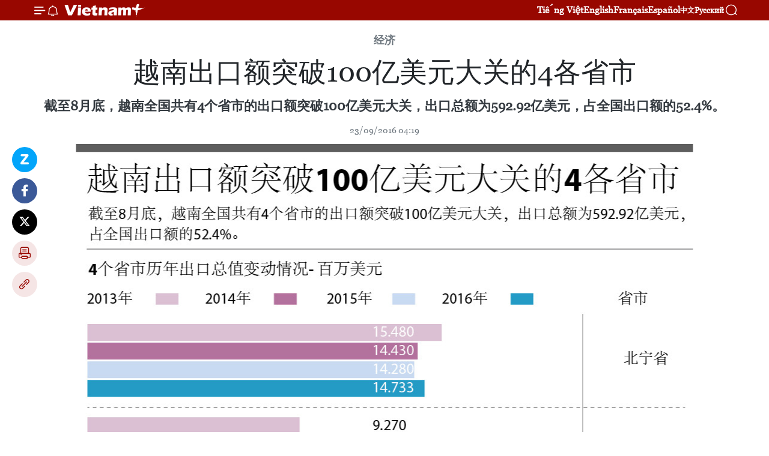

--- FILE ---
content_type: text/html;charset=utf-8
request_url: https://zh.vietnamplus.vn/article-post55645.vnp
body_size: 21366
content:
<!DOCTYPE html> <html lang="zh" class="cn"> <head> <title>越南出口额突破100亿美元大关的4各省市 | Vietnam+ (VietnamPlus)</title> <meta name="description" content="截至8月底，越南全国共有4个省市的出口额突破100亿美元大关，出口总额为592.92亿美元，占全国出口额的52.4%。"/> <meta name="keywords" content="越南出口额突破100亿美元大关的4各省市"/> <meta name="news_keywords" content="越南出口额突破100亿美元大关的4各省市"/> <meta http-equiv="Content-Type" content="text/html; charset=utf-8" /> <meta http-equiv="X-UA-Compatible" content="IE=edge"/> <meta http-equiv="refresh" content="1800" /> <meta name="revisit-after" content="1 days" /> <meta name="viewport" content="width=device-width, initial-scale=1"> <meta http-equiv="content-language" content="vi" /> <meta name="format-detection" content="telephone=no"/> <meta name="format-detection" content="address=no"/> <meta name="apple-mobile-web-app-capable" content="yes"> <meta name="apple-mobile-web-app-status-bar-style" content="black"> <meta name="apple-mobile-web-app-title" content="Vietnam+ (VietnamPlus)"/> <meta name="referrer" content="no-referrer-when-downgrade"/> <link rel="shortcut icon" href="https://media.vietnamplus.vn/assets/web/styles/img/favicon.ico" type="image/x-icon" /> <link rel="preconnect" href="https://media.vietnamplus.vn"/> <link rel="dns-prefetch" href="https://media.vietnamplus.vn"/> <link rel="preconnect" href="//www.google-analytics.com" /> <link rel="preconnect" href="//www.googletagmanager.com" /> <link rel="preconnect" href="//stc.za.zaloapp.com" /> <link rel="preconnect" href="//fonts.googleapis.com" /> <link rel="preconnect" href="//pagead2.googlesyndication.com"/> <link rel="preconnect" href="//tpc.googlesyndication.com"/> <link rel="preconnect" href="//securepubads.g.doubleclick.net"/> <link rel="preconnect" href="//accounts.google.com"/> <link rel="preconnect" href="//adservice.google.com"/> <link rel="preconnect" href="//adservice.google.com.vn"/> <link rel="preconnect" href="//www.googletagservices.com"/> <link rel="preconnect" href="//partner.googleadservices.com"/> <link rel="preconnect" href="//tpc.googlesyndication.com"/> <link rel="preconnect" href="//za.zdn.vn"/> <link rel="preconnect" href="//sp.zalo.me"/> <link rel="preconnect" href="//connect.facebook.net"/> <link rel="preconnect" href="//www.facebook.com"/> <link rel="dns-prefetch" href="//www.google-analytics.com" /> <link rel="dns-prefetch" href="//www.googletagmanager.com" /> <link rel="dns-prefetch" href="//stc.za.zaloapp.com" /> <link rel="dns-prefetch" href="//fonts.googleapis.com" /> <link rel="dns-prefetch" href="//pagead2.googlesyndication.com"/> <link rel="dns-prefetch" href="//tpc.googlesyndication.com"/> <link rel="dns-prefetch" href="//securepubads.g.doubleclick.net"/> <link rel="dns-prefetch" href="//accounts.google.com"/> <link rel="dns-prefetch" href="//adservice.google.com"/> <link rel="dns-prefetch" href="//adservice.google.com.vn"/> <link rel="dns-prefetch" href="//www.googletagservices.com"/> <link rel="dns-prefetch" href="//partner.googleadservices.com"/> <link rel="dns-prefetch" href="//tpc.googlesyndication.com"/> <link rel="dns-prefetch" href="//za.zdn.vn"/> <link rel="dns-prefetch" href="//sp.zalo.me"/> <link rel="dns-prefetch" href="//connect.facebook.net"/> <link rel="dns-prefetch" href="//www.facebook.com"/> <link rel="dns-prefetch" href="//graph.facebook.com"/> <link rel="dns-prefetch" href="//static.xx.fbcdn.net"/> <link rel="dns-prefetch" href="//staticxx.facebook.com"/> <script> var cmsConfig = { domainDesktop: 'https://zh.vietnamplus.vn', domainMobile: 'https://zh.vietnamplus.vn', domainApi: 'https://zh-api.vietnamplus.vn', domainStatic: 'https://media.vietnamplus.vn', domainLog: 'https://zh-log.vietnamplus.vn', googleAnalytics: 'G\-6R6V6RSN83', siteId: 0, pageType: 1, objectId: 55645, adsZone: 367, allowAds: true, adsLazy: true, antiAdblock: true, }; if (window.location.protocol !== 'https:' && window.location.hostname.indexOf('vietnamplus.vn') !== -1) { window.location = 'https://' + window.location.hostname + window.location.pathname + window.location.hash; } var USER_AGENT=window.navigator&&(window.navigator.userAgent||window.navigator.vendor)||window.opera||"",IS_MOBILE=/Android|webOS|iPhone|iPod|BlackBerry|Windows Phone|IEMobile|Mobile Safari|Opera Mini/i.test(USER_AGENT),IS_REDIRECT=!1;function setCookie(e,o,i){var n=new Date,i=(n.setTime(n.getTime()+24*i*60*60*1e3),"expires="+n.toUTCString());document.cookie=e+"="+o+"; "+i+";path=/;"}function getCookie(e){var o=document.cookie.indexOf(e+"="),i=o+e.length+1;return!o&&e!==document.cookie.substring(0,e.length)||-1===o?null:(-1===(e=document.cookie.indexOf(";",i))&&(e=document.cookie.length),unescape(document.cookie.substring(i,e)))}IS_MOBILE&&getCookie("isDesktop")&&(setCookie("isDesktop",1,-1),window.location=window.location.pathname.replace(".amp", ".vnp")+window.location.search,IS_REDIRECT=!0); </script> <script> if(USER_AGENT && USER_AGENT.indexOf("facebot") <= 0 && USER_AGENT.indexOf("facebookexternalhit") <= 0) { var query = ''; var hash = ''; if (window.location.search) query = window.location.search; if (window.location.hash) hash = window.location.hash; var canonicalUrl = 'https://zh.vietnamplus.vn/article-post55645.vnp' + query + hash ; var curUrl = decodeURIComponent(window.location.href); if(!location.port && canonicalUrl.startsWith("http") && curUrl != canonicalUrl){ window.location.replace(canonicalUrl); } } </script> <meta property="fb:pages" content="120834779440" /> <meta property="fb:app_id" content="1960985707489919" /> <meta name="author" content="Vietnam+ (VietnamPlus)" /> <meta name="copyright" content="Copyright © 2026 by Vietnam+ (VietnamPlus)" /> <meta name="RATING" content="GENERAL" /> <meta name="GENERATOR" content="Vietnam+ (VietnamPlus)" /> <meta content="Vietnam+ (VietnamPlus)" itemprop="sourceOrganization" name="source"/> <meta content="news" itemprop="genre" name="medium"/> <meta name="robots" content="noarchive, max-image-preview:large, index, follow" /> <meta name="GOOGLEBOT" content="noarchive, max-image-preview:large, index, follow" /> <link rel="canonical" href="https://zh.vietnamplus.vn/article-post55645.vnp" /> <meta property="og:site_name" content="Vietnam+ (VietnamPlus)"/> <meta property="og:rich_attachment" content="true"/> <meta property="og:type" content="article"/> <meta property="og:url" content="https://zh.vietnamplus.vn/article-post55645.vnp"/> <meta property="og:image" content="https://mediazh.vietnamplus.vn/images/d64b6dba57756e92a2c312b3d69010b715f03f627ab6ec8da45919b0a1412cdb49e57eefbf4e722c85f1bb64f638d14ea7c4f6e40797c1fc52aaa9776b31756d96ccc413a459d913a8aafaf8c6767a84523f12b7b18415f5f6e3ec2a01751e47/dn4diaphuongxuatkhautren10tyusd01.jpg.webp"/> <meta property="og:image:width" content="1200"/> <meta property="og:image:height" content="630"/> <meta property="og:title" content="越南出口额突破100亿美元大关的4各省市"/> <meta property="og:description" content="截至8月底，越南全国共有4个省市的出口额突破100亿美元大关，出口总额为592.92亿美元，占全国出口额的52.4%。"/> <meta name="twitter:card" value="summary"/> <meta name="twitter:url" content="https://zh.vietnamplus.vn/article-post55645.vnp"/> <meta name="twitter:title" content="越南出口额突破100亿美元大关的4各省市"/> <meta name="twitter:description" content="截至8月底，越南全国共有4个省市的出口额突破100亿美元大关，出口总额为592.92亿美元，占全国出口额的52.4%。"/> <meta name="twitter:image" content="https://mediazh.vietnamplus.vn/images/d64b6dba57756e92a2c312b3d69010b715f03f627ab6ec8da45919b0a1412cdb49e57eefbf4e722c85f1bb64f638d14ea7c4f6e40797c1fc52aaa9776b31756d96ccc413a459d913a8aafaf8c6767a84523f12b7b18415f5f6e3ec2a01751e47/dn4diaphuongxuatkhautren10tyusd01.jpg.webp"/> <meta name="twitter:site" content="@Vietnam+ (VietnamPlus)"/> <meta name="twitter:creator" content="@Vietnam+ (VietnamPlus)"/> <meta property="article:publisher" content="https://www.facebook.com/VietnamPlus" /> <meta property="article:tag" content="越南出口额突破100亿美元大关的4各省市"/> <meta property="article:section" content="Multimedia, 图表新闻,经济" /> <meta property="article:published_time" content="2016-09-23T11:19:14+0700"/> <meta property="article:modified_time" content="2016-09-23T11:19:14+0700"/> <script type="application/ld+json"> { "@context": "http://schema.org", "@type": "Organization", "name": "Vietnam+ (VietnamPlus)", "url": "https://zh.vietnamplus.vn", "logo": "https://media.vietnamplus.vn/assets/web/styles/img/logo.png", "foundingDate": "2008", "founders": [ { "@type": "Person", "name": "Thông tấn xã Việt Nam (TTXVN)" } ], "address": [ { "@type": "PostalAddress", "streetAddress": "Số 05 Lý Thường Kiệt - Hà Nội - Việt Nam", "addressLocality": "Hà Nội City", "addressRegion": "Northeast", "postalCode": "100000", "addressCountry": "VNM" } ], "contactPoint": [ { "@type": "ContactPoint", "telephone": "+84-243-941-1349", "contactType": "customer service" }, { "@type": "ContactPoint", "telephone": "+84-243-941-1348", "contactType": "customer service" } ], "sameAs": [ "https://www.facebook.com/VietnamPlus", "https://www.tiktok.com/@vietnamplus", "https://twitter.com/vietnamplus", "https://www.youtube.com/c/BaoVietnamPlus" ] } </script> <script type="application/ld+json"> { "@context" : "https://schema.org", "@type" : "WebSite", "name": "Vietnam+ (VietnamPlus)", "url": "https://zh.vietnamplus.vn", "alternateName" : "Báo điện tử VIETNAMPLUS, Cơ quan của Thông tấn xã Việt Nam (TTXVN)", "potentialAction": { "@type": "SearchAction", "target": { "@type": "EntryPoint", "urlTemplate": "https://zh.vietnamplus.vn/search/?q={search_term_string}" }, "query-input": "required name=search_term_string" } } </script> <script type="application/ld+json"> { "@context":"http://schema.org", "@type":"BreadcrumbList", "itemListElement":[ { "@type":"ListItem", "position":1, "item":{ "@id":"https://zh.vietnamplus.vn/business/", "name":"经济" } } ] } </script> <script type="application/ld+json"> { "@context": "http://schema.org", "@type": "NewsArticle", "mainEntityOfPage":{ "@type":"WebPage", "@id":"https://zh.vietnamplus.vn/article-post55645.vnp" }, "headline": "越南出口额突破100亿美元大关的4各省市", "description": "截至8月底，越南全国共有4个省市的出口额突破100亿美元大关，出口总额为592.92亿美元，占全国出口额的52.4%。", "image": { "@type": "ImageObject", "url": "https://mediazh.vietnamplus.vn/images/d64b6dba57756e92a2c312b3d69010b715f03f627ab6ec8da45919b0a1412cdb49e57eefbf4e722c85f1bb64f638d14ea7c4f6e40797c1fc52aaa9776b31756d96ccc413a459d913a8aafaf8c6767a84523f12b7b18415f5f6e3ec2a01751e47/dn4diaphuongxuatkhautren10tyusd01.jpg.webp", "width" : 1200, "height" : 675 }, "datePublished": "2016-09-23T11:19:14+0700", "dateModified": "2016-09-23T11:19:14+0700", "author": { "@type": "Person", "name": "" }, "publisher": { "@type": "Organization", "name": "Vietnam+ (VietnamPlus)", "logo": { "@type": "ImageObject", "url": "https://media.vietnamplus.vn/assets/web/styles/img/logo.png" } } } </script> <link rel="preload" href="https://media.vietnamplus.vn/assets/web/styles/css/main.min-1.0.14.css" as="style"> <link rel="preload" href="https://media.vietnamplus.vn/assets/web/js/main.min-1.0.33.js" as="script"> <link rel="preload" href="https://media.vietnamplus.vn/assets/web/js/detail.min-1.0.15.js" as="script"> <link rel="preload" href="https://common.mcms.one/assets/styles/css/vietnamplus-1.0.0.css" as="style"> <link rel="stylesheet" href="https://common.mcms.one/assets/styles/css/vietnamplus-1.0.0.css"> <link id="cms-style" rel="stylesheet" href="https://media.vietnamplus.vn/assets/web/styles/css/main.min-1.0.14.css"> <script type="text/javascript"> var _metaOgUrl = 'https://zh.vietnamplus.vn/article-post55645.vnp'; var page_title = document.title; var tracked_url = window.location.pathname + window.location.search + window.location.hash; var cate_path = 'business'; if (cate_path.length > 0) { tracked_url = "/" + cate_path + tracked_url; } </script> <script async="" src="https://www.googletagmanager.com/gtag/js?id=G-6R6V6RSN83"></script> <script> window.dataLayer = window.dataLayer || []; function gtag(){dataLayer.push(arguments);} gtag('js', new Date()); gtag('config', 'G-6R6V6RSN83', {page_path: tracked_url}); </script> <script>window.dataLayer = window.dataLayer || [];dataLayer.push({'pageCategory': '/business'});</script> <script> window.dataLayer = window.dataLayer || []; dataLayer.push({ 'event': 'Pageview', 'articleId': '55645', 'articleTitle': '越南出口额突破100亿美元大关的4各省市', 'articleCategory': 'Multimedia, 图表新闻,经济', 'articleAlowAds': true, 'articleType': 'infographic', 'articleTags': '越南出口额突破100亿美元大关的4各省市', 'articlePublishDate': '2016-09-23T11:19:14+0700', 'articleThumbnail': 'https://mediazh.vietnamplus.vn/images/d64b6dba57756e92a2c312b3d69010b715f03f627ab6ec8da45919b0a1412cdb49e57eefbf4e722c85f1bb64f638d14ea7c4f6e40797c1fc52aaa9776b31756d96ccc413a459d913a8aafaf8c6767a84523f12b7b18415f5f6e3ec2a01751e47/dn4diaphuongxuatkhautren10tyusd01.jpg.webp', 'articleShortUrl': 'https://zh.vietnamplus.vn/article-post55645.vnp', 'articleFullUrl': 'https://zh.vietnamplus.vn/article-post55645.vnp', }); </script> <script type='text/javascript'> gtag('event', 'article_page',{ 'articleId': '55645', 'articleTitle': '越南出口额突破100亿美元大关的4各省市', 'articleCategory': 'Multimedia, 图表新闻,经济', 'articleAlowAds': true, 'articleType': 'infographic', 'articleTags': '越南出口额突破100亿美元大关的4各省市', 'articlePublishDate': '2016-09-23T11:19:14+0700', 'articleThumbnail': 'https://mediazh.vietnamplus.vn/images/d64b6dba57756e92a2c312b3d69010b715f03f627ab6ec8da45919b0a1412cdb49e57eefbf4e722c85f1bb64f638d14ea7c4f6e40797c1fc52aaa9776b31756d96ccc413a459d913a8aafaf8c6767a84523f12b7b18415f5f6e3ec2a01751e47/dn4diaphuongxuatkhautren10tyusd01.jpg.webp', 'articleShortUrl': 'https://zh.vietnamplus.vn/article-post55645.vnp', 'articleFullUrl': 'https://zh.vietnamplus.vn/article-post55645.vnp', }); </script> <script>(function(w,d,s,l,i){w[l]=w[l]||[];w[l].push({'gtm.start': new Date().getTime(),event:'gtm.js'});var f=d.getElementsByTagName(s)[0], j=d.createElement(s),dl=l!='dataLayer'?'&l='+l:'';j.async=true;j.src= 'https://www.googletagmanager.com/gtm.js?id='+i+dl;f.parentNode.insertBefore(j,f); })(window,document,'script','dataLayer','GTM-5WM58F3N');</script> <script type="text/javascript"> !function(){"use strict";function e(e){var t=!(arguments.length>1&&void 0!==arguments[1])||arguments[1],c=document.createElement("script");c.src=e,t?c.type="module":(c.async=!0,c.type="text/javascript",c.setAttribute("nomodule",""));var n=document.getElementsByTagName("script")[0];n.parentNode.insertBefore(c,n)}!function(t,c){!function(t,c,n){var a,o,r;n.accountId=c,null!==(a=t.marfeel)&&void 0!==a||(t.marfeel={}),null!==(o=(r=t.marfeel).cmd)&&void 0!==o||(r.cmd=[]),t.marfeel.config=n;var i="https://sdk.mrf.io/statics";e("".concat(i,"/marfeel-sdk.js?id=").concat(c),!0),e("".concat(i,"/marfeel-sdk.es5.js?id=").concat(c),!1)}(t,c,arguments.length>2&&void 0!==arguments[2]?arguments[2]:{})}(window,2272,{} )}(); </script> <script async src="https://sp.zalo.me/plugins/sdk.js"></script> </head> <body class="infographic-page"> <div id="sdaWeb_SdaMasthead" class="rennab rennab-top" data-platform="1" data-position="Web_SdaMasthead"> </div> <header class=" site-header"> <div class="sticky"> <div class="container"> <i class="ic-menu"></i> <i class="ic-bell"></i> <div id="header-news" class="pick-news hidden" data-source="header-latest-news"></div> <a class="small-logo" href="/" title="Vietnam+ (VietnamPlus)">Vietnam+ (VietnamPlus)</a> <ul class="menu"> <li> <a href="https://www.vietnamplus.vn" title="Tiếng Việt" target="_blank">Tiếng Việt</a> </li> <li> <a href="https://en.vietnamplus.vn" title="English" target="_blank" rel="nofollow">English</a> </li> <li> <a href="https://fr.vietnamplus.vn" title="Français" target="_blank" rel="nofollow">Français</a> </li> <li> <a href="https://es.vietnamplus.vn" title="Español" target="_blank" rel="nofollow">Español</a> </li> <li> <a href="https://zh.vietnamplus.vn" title="中文" target="_blank" rel="nofollow">中文</a> </li> <li> <a href="https://ru.vietnamplus.vn" title="Русский" target="_blank" rel="nofollow">Русский</a> </li> </ul> <div class="search-wrapper"> <i class="ic-search"></i> <input type="text" class="search txtsearch" placeholder="关键词"> </div> </div> </div> </header> <div class="site-body"> <div id="sdaWeb_SdaBackground" class="rennab " data-platform="1" data-position="Web_SdaBackground"> </div> <div class="container"> <div class="article"> <div class="breadcrumb breadcrumb-detail"> <h2 class="main"> <a href="https://zh.vietnamplus.vn/business/" title="经济" class="active">经济</a> </h2> </div> <h1 class="article__title cms-title "> 越南出口额突破100亿美元大关的4各省市 </h1> <div class="article__sapo cms-desc"> 截至8月底，越南全国共有4个省市的出口额突破100亿美元大关，出口总额为592.92亿美元，占全国出口额的52.4%。 </div> <div id="sdaWeb_SdaArticleAfterSapo" class="rennab " data-platform="1" data-position="Web_SdaArticleAfterSapo"> </div> <div class="article__meta"> <time class="time" datetime="2016-09-23T11:19:14+0700" data-time="1474604354" data-friendly="false">2016年09月23日星期五 11:19</time> <meta class="cms-date" itemprop="datePublished" content="2016-09-23T11:19:14+0700"> </div> <div class="article__body zce-content-body cms-body" itemprop="articleBody"> <div class="social-pin sticky article__social"> <a href="javascript:void(0);" class="zl zalo-share-button" title="Zalo" data-href="https://zh.vietnamplus.vn/article-post55645.vnp" data-oaid="4486284411240520426" data-layout="1" data-color="blue" data-customize="true">Zalo</a> <a href="javascript:void(0);" class="item fb" data-href="https://zh.vietnamplus.vn/article-post55645.vnp" data-rel="facebook" title="Facebook">Facebook</a> <a href="javascript:void(0);" class="item tw" data-href="https://zh.vietnamplus.vn/article-post55645.vnp" data-rel="twitter" title="Twitter">Twitter</a> <a href="javascript:void(0);" class="bookmark sendbookmark hidden" onclick="ME.sendBookmark(this, 55645);" data-id="55645" title="收藏">收藏</a> <a href="javascript:void(0);" class="print sendprint" title="Print" data-href="/print-55645.html">打印</a> <a href="javascript:void(0);" class="item link" data-href="https://zh.vietnamplus.vn/article-post55645.vnp" data-rel="copy" title="Copy link">Copy link</a> </div> <div class="article-photo"> <a href="/Uploaded_ZH/HD1/2016_09_23/dn4diaphuongxuatkhautren10tyusd01.jpg" rel="nofollow" target="_blank"><img alt="越南出口额突破100亿美元大关的4各省市 ảnh 1" src="[data-uri]" class="lazyload cms-photo" data-large-src="https://mediazh.vietnamplus.vn/images/0270f1f1e01d9af365452aa5421fef27fd2e7656e4efe4307fc5f259769a5a6e58257b9e68e78a5a693612bd2e469716407234a2c08d5b94908b9e07634ee32163e252e79fa6c91565096027b28383ec/dn4diaphuongxuatkhautren10tyusd01.jpg" data-src="https://mediazh.vietnamplus.vn/images/6fff11c45cda6b4a68f81f37916ee045fd2e7656e4efe4307fc5f259769a5a6e58257b9e68e78a5a693612bd2e469716407234a2c08d5b94908b9e07634ee32163e252e79fa6c91565096027b28383ec/dn4diaphuongxuatkhautren10tyusd01.jpg" title="越南出口额突破100亿美元大关的4各省市 ảnh 1"></a><span>越南出口额突破100亿美元大关的4各省市。</span>
</div> <div class="article__source"> <div class="source"> <span class="name">越通社</span> </div> </div> <div id="sdaWeb_SdaArticleAfterBody" class="rennab " data-platform="1" data-position="Web_SdaArticleAfterBody"> </div> </div> <div class="article__tag"> <a class="active" href="https://zh.vietnamplus.vn/tag.vnp?q=越南出口额突破100亿美元大关的4各省市" title="越南出口额突破100亿美元大关的4各省市">#越南出口额突破100亿美元大关的4各省市</a> </div> <div id="sdaWeb_SdaArticleAfterTag" class="rennab " data-platform="1" data-position="Web_SdaArticleAfterTag"> </div> <div class="wrap-social"> <div class="social-pin article__social"> <a href="javascript:void(0);" class="zl zalo-share-button" title="Zalo" data-href="https://zh.vietnamplus.vn/article-post55645.vnp" data-oaid="4486284411240520426" data-layout="1" data-color="blue" data-customize="true">Zalo</a> <a href="javascript:void(0);" class="item fb" data-href="https://zh.vietnamplus.vn/article-post55645.vnp" data-rel="facebook" title="Facebook">Facebook</a> <a href="javascript:void(0);" class="item tw" data-href="https://zh.vietnamplus.vn/article-post55645.vnp" data-rel="twitter" title="Twitter">Twitter</a> <a href="javascript:void(0);" class="bookmark sendbookmark hidden" onclick="ME.sendBookmark(this, 55645);" data-id="55645" title="收藏">收藏</a> <a href="javascript:void(0);" class="print sendprint" title="Print" data-href="/print-55645.html">打印</a> <a href="javascript:void(0);" class="item link" data-href="https://zh.vietnamplus.vn/article-post55645.vnp" data-rel="copy" title="Copy link">Copy link</a> </div> <a href="https://news.google.com/publications/CAAqBwgKMN-18wowlLWFAw?hl=vi&gl=VN&ceid=VN%3Avi" class="google-news" target="_blank" title="Google News">关注 VietnamPlus</a> </div> <div id="sdaWeb_SdaArticleAfterBody1" class="rennab " data-platform="1" data-position="Web_SdaArticleAfterBody1"> </div> <div id="sdaWeb_SdaArticleAfterBody2" class="rennab " data-platform="1" data-position="Web_SdaArticleAfterBody2"> </div> </div> <div class="col"> <div class="main-col content-col-1"> <div class="box-related-news"> <h3 class="box-heading"> <span class="title">相关新闻</span> </h3> <div class="box-content" data-source="related-news"> <article class="story"> <figure class="story__thumb"> <a class="cms-link" href="https://zh.vietnamplus.vn/article-post55470.vnp" title="不结盟运动的宗旨和原则"> <img class="lazyload" src="[data-uri]" data-src="https://mediazh.vietnamplus.vn/images/6a207130380a6995adc232b70938d3a77d5d3c7496d0c06432f8d5e0845f0af6202ad9439fd14eed305934f6ff6f560e19c1fa01a86b4e67789b90312b1337326845940df8bf7a5d27a11c7eaf0ed6bd/PHONGTRAOKHONGLIENKETDN_Ruby.jpg.webp" data-srcset="https://mediazh.vietnamplus.vn/images/6a207130380a6995adc232b70938d3a77d5d3c7496d0c06432f8d5e0845f0af6202ad9439fd14eed305934f6ff6f560e19c1fa01a86b4e67789b90312b1337326845940df8bf7a5d27a11c7eaf0ed6bd/PHONGTRAOKHONGLIENKETDN_Ruby.jpg.webp 1x, https://mediazh.vietnamplus.vn/images/c0b508db472e6bb0e68a748ea188e0687d5d3c7496d0c06432f8d5e0845f0af6202ad9439fd14eed305934f6ff6f560e19c1fa01a86b4e67789b90312b1337326845940df8bf7a5d27a11c7eaf0ed6bd/PHONGTRAOKHONGLIENKETDN_Ruby.jpg.webp 2x" alt="不结盟运动的宗旨和原则"> <noscript><img src="https://mediazh.vietnamplus.vn/images/6a207130380a6995adc232b70938d3a77d5d3c7496d0c06432f8d5e0845f0af6202ad9439fd14eed305934f6ff6f560e19c1fa01a86b4e67789b90312b1337326845940df8bf7a5d27a11c7eaf0ed6bd/PHONGTRAOKHONGLIENKETDN_Ruby.jpg.webp" srcset="https://mediazh.vietnamplus.vn/images/6a207130380a6995adc232b70938d3a77d5d3c7496d0c06432f8d5e0845f0af6202ad9439fd14eed305934f6ff6f560e19c1fa01a86b4e67789b90312b1337326845940df8bf7a5d27a11c7eaf0ed6bd/PHONGTRAOKHONGLIENKETDN_Ruby.jpg.webp 1x, https://mediazh.vietnamplus.vn/images/c0b508db472e6bb0e68a748ea188e0687d5d3c7496d0c06432f8d5e0845f0af6202ad9439fd14eed305934f6ff6f560e19c1fa01a86b4e67789b90312b1337326845940df8bf7a5d27a11c7eaf0ed6bd/PHONGTRAOKHONGLIENKETDN_Ruby.jpg.webp 2x" alt="不结盟运动的宗旨和原则" class="image-fallback"></noscript> </a> </figure> <h2 class="story__heading" data-tracking="55470"> <a class=" cms-link" href="https://zh.vietnamplus.vn/article-post55470.vnp" title="不结盟运动的宗旨和原则"> <i class="ic-infographic"></i> 不结盟运动的宗旨和原则 </a> </h2> <time class="time" datetime="2016-09-19T11:22:18+0700" data-time="1474258938"> 19/09/2016 11:22 </time> <div class="story__summary story__shorten"> 不结盟运动（NAM）是一个松散的国际组织，奉行独立、自主和非集团的宗旨和原则，支持各国人民争取和维护民族独立、捍卫国家主权以及发展民族经济和民族文化的斗争。 </div> </article> <article class="story"> <figure class="story__thumb"> <a class="cms-link" href="https://zh.vietnamplus.vn/article-post55481.vnp" title="越南2016-2020年阶段可持续减贫国家目标计划"> <img class="lazyload" src="[data-uri]" data-src="https://mediazh.vietnamplus.vn/images/6a207130380a6995adc232b70938d3a77d5d3c7496d0c06432f8d5e0845f0af61e335c413545413ac5b63bf51dc5e6f14b6781e374801a8f1f9b43076430fd5bd71c044191b7ec08860b7f0570dffc39/giamngheo20162020DN_Ruby.jpg.webp" data-srcset="https://mediazh.vietnamplus.vn/images/6a207130380a6995adc232b70938d3a77d5d3c7496d0c06432f8d5e0845f0af61e335c413545413ac5b63bf51dc5e6f14b6781e374801a8f1f9b43076430fd5bd71c044191b7ec08860b7f0570dffc39/giamngheo20162020DN_Ruby.jpg.webp 1x, https://mediazh.vietnamplus.vn/images/c0b508db472e6bb0e68a748ea188e0687d5d3c7496d0c06432f8d5e0845f0af61e335c413545413ac5b63bf51dc5e6f14b6781e374801a8f1f9b43076430fd5bd71c044191b7ec08860b7f0570dffc39/giamngheo20162020DN_Ruby.jpg.webp 2x" alt="越南2016-2020年阶段可持续减贫国家目标计划"> <noscript><img src="https://mediazh.vietnamplus.vn/images/6a207130380a6995adc232b70938d3a77d5d3c7496d0c06432f8d5e0845f0af61e335c413545413ac5b63bf51dc5e6f14b6781e374801a8f1f9b43076430fd5bd71c044191b7ec08860b7f0570dffc39/giamngheo20162020DN_Ruby.jpg.webp" srcset="https://mediazh.vietnamplus.vn/images/6a207130380a6995adc232b70938d3a77d5d3c7496d0c06432f8d5e0845f0af61e335c413545413ac5b63bf51dc5e6f14b6781e374801a8f1f9b43076430fd5bd71c044191b7ec08860b7f0570dffc39/giamngheo20162020DN_Ruby.jpg.webp 1x, https://mediazh.vietnamplus.vn/images/c0b508db472e6bb0e68a748ea188e0687d5d3c7496d0c06432f8d5e0845f0af61e335c413545413ac5b63bf51dc5e6f14b6781e374801a8f1f9b43076430fd5bd71c044191b7ec08860b7f0570dffc39/giamngheo20162020DN_Ruby.jpg.webp 2x" alt="越南2016-2020年阶段可持续减贫国家目标计划" class="image-fallback"></noscript> </a> </figure> <h2 class="story__heading" data-tracking="55481"> <a class=" cms-link" href="https://zh.vietnamplus.vn/article-post55481.vnp" title="越南2016-2020年阶段可持续减贫国家目标计划"> <i class="ic-infographic"></i> 越南2016-2020年阶段可持续减贫国家目标计划 </a> </h2> <time class="time" datetime="2016-09-19T15:21:02+0700" data-time="1474273262"> 19/09/2016 15:21 </time> <div class="story__summary story__shorten"> 越南2016—2020年阶段可持续减贫国家目标计划的目标是保障社会民生、改善贫困者生活水平和提高其经济收入，为助推国家经济增长做出贡献。 </div> </article> <article class="story"> <figure class="story__thumb"> <a class="cms-link" href="https://zh.vietnamplus.vn/article-post55509.vnp" title="非传染性疾病：占死亡原因的73%"> <img class="lazyload" src="[data-uri]" data-src="https://mediazh.vietnamplus.vn/images/6a207130380a6995adc232b70938d3a77d5d3c7496d0c06432f8d5e0845f0af62bb33b6725938237a0878f64f6e90c3a2f42edfd68170a75071245cefc8871c8d71c044191b7ec08860b7f0570dffc39/benhkhonglaynhiemDN_Ruby.jpg.webp" data-srcset="https://mediazh.vietnamplus.vn/images/6a207130380a6995adc232b70938d3a77d5d3c7496d0c06432f8d5e0845f0af62bb33b6725938237a0878f64f6e90c3a2f42edfd68170a75071245cefc8871c8d71c044191b7ec08860b7f0570dffc39/benhkhonglaynhiemDN_Ruby.jpg.webp 1x, https://mediazh.vietnamplus.vn/images/c0b508db472e6bb0e68a748ea188e0687d5d3c7496d0c06432f8d5e0845f0af62bb33b6725938237a0878f64f6e90c3a2f42edfd68170a75071245cefc8871c8d71c044191b7ec08860b7f0570dffc39/benhkhonglaynhiemDN_Ruby.jpg.webp 2x" alt="非传染性疾病：占死亡原因的73%"> <noscript><img src="https://mediazh.vietnamplus.vn/images/6a207130380a6995adc232b70938d3a77d5d3c7496d0c06432f8d5e0845f0af62bb33b6725938237a0878f64f6e90c3a2f42edfd68170a75071245cefc8871c8d71c044191b7ec08860b7f0570dffc39/benhkhonglaynhiemDN_Ruby.jpg.webp" srcset="https://mediazh.vietnamplus.vn/images/6a207130380a6995adc232b70938d3a77d5d3c7496d0c06432f8d5e0845f0af62bb33b6725938237a0878f64f6e90c3a2f42edfd68170a75071245cefc8871c8d71c044191b7ec08860b7f0570dffc39/benhkhonglaynhiemDN_Ruby.jpg.webp 1x, https://mediazh.vietnamplus.vn/images/c0b508db472e6bb0e68a748ea188e0687d5d3c7496d0c06432f8d5e0845f0af62bb33b6725938237a0878f64f6e90c3a2f42edfd68170a75071245cefc8871c8d71c044191b7ec08860b7f0570dffc39/benhkhonglaynhiemDN_Ruby.jpg.webp 2x" alt="非传染性疾病：占死亡原因的73%" class="image-fallback"></noscript> </a> </figure> <h2 class="story__heading" data-tracking="55509"> <a class=" cms-link" href="https://zh.vietnamplus.vn/article-post55509.vnp" title="非传染性疾病：占死亡原因的73%"> <i class="ic-infographic"></i> 非传染性疾病：占死亡原因的73% </a> </h2> <time class="time" datetime="2016-09-20T11:02:47+0700" data-time="1474344167"> 20/09/2016 11:02 </time> <div class="story__summary story__shorten"> 目前，越南正面临着“双重”疾病负担。在传染性疾病患者日益下降的同时，非传染性疾病（*）患者却呈现增加趋势。 </div> </article> <article class="story"> <figure class="story__thumb"> <a class="cms-link" href="https://zh.vietnamplus.vn/article-post55597.vnp" title="越南各工业区和经济区对全国出口总额的贡献率超过50%"> <img class="lazyload" src="[data-uri]" data-src="https://mediazh.vietnamplus.vn/images/6a207130380a6995adc232b70938d3a77d5d3c7496d0c06432f8d5e0845f0af6b9a5da8c721433e66ca8877fb8616b8d62a250a120ac3e5ad0cf4c0f193ce44f2d302f3badb89b4c9258fd706de4b1c8/0922_20160919_VNKCN_DN_H84.jpg.webp" data-srcset="https://mediazh.vietnamplus.vn/images/6a207130380a6995adc232b70938d3a77d5d3c7496d0c06432f8d5e0845f0af6b9a5da8c721433e66ca8877fb8616b8d62a250a120ac3e5ad0cf4c0f193ce44f2d302f3badb89b4c9258fd706de4b1c8/0922_20160919_VNKCN_DN_H84.jpg.webp 1x, https://mediazh.vietnamplus.vn/images/c0b508db472e6bb0e68a748ea188e0687d5d3c7496d0c06432f8d5e0845f0af6b9a5da8c721433e66ca8877fb8616b8d62a250a120ac3e5ad0cf4c0f193ce44f2d302f3badb89b4c9258fd706de4b1c8/0922_20160919_VNKCN_DN_H84.jpg.webp 2x" alt="越南各工业区和经济区对全国出口总额的贡献率超过50%"> <noscript><img src="https://mediazh.vietnamplus.vn/images/6a207130380a6995adc232b70938d3a77d5d3c7496d0c06432f8d5e0845f0af6b9a5da8c721433e66ca8877fb8616b8d62a250a120ac3e5ad0cf4c0f193ce44f2d302f3badb89b4c9258fd706de4b1c8/0922_20160919_VNKCN_DN_H84.jpg.webp" srcset="https://mediazh.vietnamplus.vn/images/6a207130380a6995adc232b70938d3a77d5d3c7496d0c06432f8d5e0845f0af6b9a5da8c721433e66ca8877fb8616b8d62a250a120ac3e5ad0cf4c0f193ce44f2d302f3badb89b4c9258fd706de4b1c8/0922_20160919_VNKCN_DN_H84.jpg.webp 1x, https://mediazh.vietnamplus.vn/images/c0b508db472e6bb0e68a748ea188e0687d5d3c7496d0c06432f8d5e0845f0af6b9a5da8c721433e66ca8877fb8616b8d62a250a120ac3e5ad0cf4c0f193ce44f2d302f3badb89b4c9258fd706de4b1c8/0922_20160919_VNKCN_DN_H84.jpg.webp 2x" alt="越南各工业区和经济区对全国出口总额的贡献率超过50%" class="image-fallback"></noscript> </a> </figure> <h2 class="story__heading" data-tracking="55597"> <a class=" cms-link" href="https://zh.vietnamplus.vn/article-post55597.vnp" title="越南各工业区和经济区对全国出口总额的贡献率超过50%"> <i class="ic-infographic"></i> 越南各工业区和经济区对全国出口总额的贡献率超过50% </a> </h2> <time class="time" datetime="2016-09-22T14:00:16+0700" data-time="1474527616"> 22/09/2016 14:00 </time> <div class="story__summary story__shorten"> 2016年前七月，越南各工业区和经济区企业对全国出口总额的贡献率达近51%，同比增长约15%。 </div> </article> <article class="story"> <figure class="story__thumb"> <a class="cms-link" href="https://zh.vietnamplus.vn/article-post55637.vnp" title="2016年最具价值越南品牌榜单出炉"> <img class="lazyload" src="[data-uri]" data-src="https://mediazh.vietnamplus.vn/images/6a207130380a6995adc232b70938d3a77d5d3c7496d0c06432f8d5e0845f0af6e074cff7d5caa92df30ed77a0d63601bf731861be0e4d6a7541a11c9a9f17acd2d1a460314569f0a55d0f5707dc2c05b/0922_VN10THUONGHIEUGIATRI_DN_H84.jpg.webp" data-srcset="https://mediazh.vietnamplus.vn/images/6a207130380a6995adc232b70938d3a77d5d3c7496d0c06432f8d5e0845f0af6e074cff7d5caa92df30ed77a0d63601bf731861be0e4d6a7541a11c9a9f17acd2d1a460314569f0a55d0f5707dc2c05b/0922_VN10THUONGHIEUGIATRI_DN_H84.jpg.webp 1x, https://mediazh.vietnamplus.vn/images/c0b508db472e6bb0e68a748ea188e0687d5d3c7496d0c06432f8d5e0845f0af6e074cff7d5caa92df30ed77a0d63601bf731861be0e4d6a7541a11c9a9f17acd2d1a460314569f0a55d0f5707dc2c05b/0922_VN10THUONGHIEUGIATRI_DN_H84.jpg.webp 2x" alt="2016年最具价值越南品牌榜单出炉"> <noscript><img src="https://mediazh.vietnamplus.vn/images/6a207130380a6995adc232b70938d3a77d5d3c7496d0c06432f8d5e0845f0af6e074cff7d5caa92df30ed77a0d63601bf731861be0e4d6a7541a11c9a9f17acd2d1a460314569f0a55d0f5707dc2c05b/0922_VN10THUONGHIEUGIATRI_DN_H84.jpg.webp" srcset="https://mediazh.vietnamplus.vn/images/6a207130380a6995adc232b70938d3a77d5d3c7496d0c06432f8d5e0845f0af6e074cff7d5caa92df30ed77a0d63601bf731861be0e4d6a7541a11c9a9f17acd2d1a460314569f0a55d0f5707dc2c05b/0922_VN10THUONGHIEUGIATRI_DN_H84.jpg.webp 1x, https://mediazh.vietnamplus.vn/images/c0b508db472e6bb0e68a748ea188e0687d5d3c7496d0c06432f8d5e0845f0af6e074cff7d5caa92df30ed77a0d63601bf731861be0e4d6a7541a11c9a9f17acd2d1a460314569f0a55d0f5707dc2c05b/0922_VN10THUONGHIEUGIATRI_DN_H84.jpg.webp 2x" alt="2016年最具价值越南品牌榜单出炉" class="image-fallback"></noscript> </a> </figure> <h2 class="story__heading" data-tracking="55637"> <a class=" cms-link" href="https://zh.vietnamplus.vn/article-post55637.vnp" title="2016年最具价值越南品牌榜单出炉"> <i class="ic-infographic"></i> 2016年最具价值越南品牌榜单出炉 </a> </h2> <time class="time" datetime="2016-09-23T10:28:32+0700" data-time="1474601312"> 23/09/2016 10:28 </time> <div class="story__summary story__shorten"> 2016年越南50个最具价值品牌总价值约72.6亿美元，高于2015年的55亿美元。 </div> </article> </div> </div> <div id="sdaWeb_SdaArticleAfterRelated" class="rennab " data-platform="1" data-position="Web_SdaArticleAfterRelated"> </div> <div class="timeline secondary"> <h3 class="box-heading"> <a href="https://zh.vietnamplus.vn/business/" title="经济" class="title"> 更多 </a> </h3> <div class="box-content content-list" data-source="recommendation-367"> <article class="story" data-id="255270"> <figure class="story__thumb"> <a class="cms-link" href="https://zh.vietnamplus.vn/article-post255270.vnp" title="越共十四大：越南以坚实的增长基础迈入新发展阶段"> <img class="lazyload" src="[data-uri]" data-src="https://mediazh.vietnamplus.vn/images/[base64]/vna-potal-cong-ty-tan-de-xuat-khau-hon-12-trieu-san-pham-moi-nam-7880243.jpg.webp" data-srcset="https://mediazh.vietnamplus.vn/images/[base64]/vna-potal-cong-ty-tan-de-xuat-khau-hon-12-trieu-san-pham-moi-nam-7880243.jpg.webp 1x, https://mediazh.vietnamplus.vn/images/[base64]/vna-potal-cong-ty-tan-de-xuat-khau-hon-12-trieu-san-pham-moi-nam-7880243.jpg.webp 2x" alt="2025年越南国内生产总值（GDP）增速约为8%。图自越通社"> <noscript><img src="https://mediazh.vietnamplus.vn/images/[base64]/vna-potal-cong-ty-tan-de-xuat-khau-hon-12-trieu-san-pham-moi-nam-7880243.jpg.webp" srcset="https://mediazh.vietnamplus.vn/images/[base64]/vna-potal-cong-ty-tan-de-xuat-khau-hon-12-trieu-san-pham-moi-nam-7880243.jpg.webp 1x, https://mediazh.vietnamplus.vn/images/[base64]/vna-potal-cong-ty-tan-de-xuat-khau-hon-12-trieu-san-pham-moi-nam-7880243.jpg.webp 2x" alt="2025年越南国内生产总值（GDP）增速约为8%。图自越通社" class="image-fallback"></noscript> </a> </figure> <h2 class="story__heading" data-tracking="255270"> <a class=" cms-link" href="https://zh.vietnamplus.vn/article-post255270.vnp" title="越共十四大：越南以坚实的增长基础迈入新发展阶段"> 越共十四大：越南以坚实的增长基础迈入新发展阶段 </a> </h2> <time class="time" datetime="2026-01-17T19:12:39+0700" data-time="1768651959"> 17/01/2026 19:12 </time> <div class="story__summary story__shorten"> <p>在越南共产党第十四次全国代表大会召开前夕，美国大学国际关系学院全球外交与安全政策系主任派珀·坎贝尔在接受越通社采访时高度评价越南近年来取得的经济增长成就和不断提升的国际声誉。</p> </div> </article> <article class="story" data-id="255255"> <figure class="story__thumb"> <a class="cms-link" href="https://zh.vietnamplus.vn/article-post255255.vnp" title="解除IUU“黄牌”警告：永隆省努力保障渔业可持续生计"> <img class="lazyload" src="[data-uri]" data-src="https://mediazh.vietnamplus.vn/images/[base64]/vna-potal-bao-ve-sinh-ke-phat-trien-ben-vung-nghe-ca-vinh-long-8526361.jpg.webp" data-srcset="https://mediazh.vietnamplus.vn/images/[base64]/vna-potal-bao-ve-sinh-ke-phat-trien-ben-vung-nghe-ca-vinh-long-8526361.jpg.webp 1x, https://mediazh.vietnamplus.vn/images/[base64]/vna-potal-bao-ve-sinh-ke-phat-trien-ben-vung-nghe-ca-vinh-long-8526361.jpg.webp 2x" alt="进出永隆省大安乡定安渔港的渔船。图片来源：越通社"> <noscript><img src="https://mediazh.vietnamplus.vn/images/[base64]/vna-potal-bao-ve-sinh-ke-phat-trien-ben-vung-nghe-ca-vinh-long-8526361.jpg.webp" srcset="https://mediazh.vietnamplus.vn/images/[base64]/vna-potal-bao-ve-sinh-ke-phat-trien-ben-vung-nghe-ca-vinh-long-8526361.jpg.webp 1x, https://mediazh.vietnamplus.vn/images/[base64]/vna-potal-bao-ve-sinh-ke-phat-trien-ben-vung-nghe-ca-vinh-long-8526361.jpg.webp 2x" alt="进出永隆省大安乡定安渔港的渔船。图片来源：越通社" class="image-fallback"></noscript> </a> </figure> <h2 class="story__heading" data-tracking="255255"> <a class=" cms-link" href="https://zh.vietnamplus.vn/article-post255255.vnp" title="解除IUU“黄牌”警告：永隆省努力保障渔业可持续生计"> 解除IUU“黄牌”警告：永隆省努力保障渔业可持续生计 </a> </h2> <time class="time" datetime="2026-01-17T15:23:16+0700" data-time="1768638196"> 17/01/2026 15:23 </time> <div class="story__summary story__shorten"> <p>永隆省各渔港不断加强对渔业捕捞活动进行管理与监督。通过加大宣传力度、严格管控渔船进出港、监测捕捞产量、加强水产品溯源管理，不仅为实现全国共同目标作出贡献，也直接保护了渔民的生计，推动渔业向可持续方向发展。</p> </div> </article> <article class="story" data-id="255238"> <figure class="story__thumb"> <a class="cms-link" href="https://zh.vietnamplus.vn/article-post255238.vnp" title="劳保贸易经济区：发挥东西经济走廊贸易枢纽作用"> <img class="lazyload" src="[data-uri]" data-src="https://mediazh.vietnamplus.vn/images/679eb48c6546f3fc404123bc4d1261c1c3b51afe476320f9213bce2c91d94a151326c5890496ef8776a62b274aba8253e5dda25bf0369befcda5ca44bb39fc4b/lao-bao-1.jpg.webp" data-srcset="https://mediazh.vietnamplus.vn/images/679eb48c6546f3fc404123bc4d1261c1c3b51afe476320f9213bce2c91d94a151326c5890496ef8776a62b274aba8253e5dda25bf0369befcda5ca44bb39fc4b/lao-bao-1.jpg.webp 1x, https://mediazh.vietnamplus.vn/images/762cbf08a77a2359f942e7e059b995ccc3b51afe476320f9213bce2c91d94a151326c5890496ef8776a62b274aba8253e5dda25bf0369befcda5ca44bb39fc4b/lao-bao-1.jpg.webp 2x" alt="广治省劳保特别贸易经济区位于东西经济走廊的重要战略位置，是越南与老挝、泰国以及湄公河次区域国家之间的重要贸易门户。图自越通社"> <noscript><img src="https://mediazh.vietnamplus.vn/images/679eb48c6546f3fc404123bc4d1261c1c3b51afe476320f9213bce2c91d94a151326c5890496ef8776a62b274aba8253e5dda25bf0369befcda5ca44bb39fc4b/lao-bao-1.jpg.webp" srcset="https://mediazh.vietnamplus.vn/images/679eb48c6546f3fc404123bc4d1261c1c3b51afe476320f9213bce2c91d94a151326c5890496ef8776a62b274aba8253e5dda25bf0369befcda5ca44bb39fc4b/lao-bao-1.jpg.webp 1x, https://mediazh.vietnamplus.vn/images/762cbf08a77a2359f942e7e059b995ccc3b51afe476320f9213bce2c91d94a151326c5890496ef8776a62b274aba8253e5dda25bf0369befcda5ca44bb39fc4b/lao-bao-1.jpg.webp 2x" alt="广治省劳保特别贸易经济区位于东西经济走廊的重要战略位置，是越南与老挝、泰国以及湄公河次区域国家之间的重要贸易门户。图自越通社" class="image-fallback"></noscript> </a> </figure> <h2 class="story__heading" data-tracking="255238"> <a class=" cms-link" href="https://zh.vietnamplus.vn/article-post255238.vnp" title="劳保贸易经济区：发挥东西经济走廊贸易枢纽作用"> 劳保贸易经济区：发挥东西经济走廊贸易枢纽作用 </a> </h2> <time class="time" datetime="2026-01-17T14:00:00+0700" data-time="1768633200"> 17/01/2026 14:00 </time> <div class="story__summary story__shorten"> <p>广治省劳保特别贸易经济区位于东西经济走廊的重要战略位置，是越南与老挝、泰国以及湄公河次区域国家之间的重要贸易门户。</p> </div> </article> <article class="story" data-id="255189"> <figure class="story__thumb"> <a class="cms-link" href="https://zh.vietnamplus.vn/article-post255189.vnp" title="越南2025年《电子商务法》实施在即 助力2026年电商迈向规范化增长 "> <img class="lazyload" src="[data-uri]" data-src="https://mediazh.vietnamplus.vn/images/0d52f41f58cca3e115d3bd58062ca06cd3b1295041e81122f6c6dbf4e5f48b3d6bf3feaf6f94c06d5eab36a76ec35fc3bd9bd82384b6c45aa1116f69f08e3d7f/thuong-mai-dien-tu-090421.jpg.webp" data-srcset="https://mediazh.vietnamplus.vn/images/0d52f41f58cca3e115d3bd58062ca06cd3b1295041e81122f6c6dbf4e5f48b3d6bf3feaf6f94c06d5eab36a76ec35fc3bd9bd82384b6c45aa1116f69f08e3d7f/thuong-mai-dien-tu-090421.jpg.webp 1x, https://mediazh.vietnamplus.vn/images/da1c6aa42c738a549885eb571485a05dd3b1295041e81122f6c6dbf4e5f48b3d6bf3feaf6f94c06d5eab36a76ec35fc3bd9bd82384b6c45aa1116f69f08e3d7f/thuong-mai-dien-tu-090421.jpg.webp 2x" alt="2026年电子商务引领数字经济。图自越通社"> <noscript><img src="https://mediazh.vietnamplus.vn/images/0d52f41f58cca3e115d3bd58062ca06cd3b1295041e81122f6c6dbf4e5f48b3d6bf3feaf6f94c06d5eab36a76ec35fc3bd9bd82384b6c45aa1116f69f08e3d7f/thuong-mai-dien-tu-090421.jpg.webp" srcset="https://mediazh.vietnamplus.vn/images/0d52f41f58cca3e115d3bd58062ca06cd3b1295041e81122f6c6dbf4e5f48b3d6bf3feaf6f94c06d5eab36a76ec35fc3bd9bd82384b6c45aa1116f69f08e3d7f/thuong-mai-dien-tu-090421.jpg.webp 1x, https://mediazh.vietnamplus.vn/images/da1c6aa42c738a549885eb571485a05dd3b1295041e81122f6c6dbf4e5f48b3d6bf3feaf6f94c06d5eab36a76ec35fc3bd9bd82384b6c45aa1116f69f08e3d7f/thuong-mai-dien-tu-090421.jpg.webp 2x" alt="2026年电子商务引领数字经济。图自越通社" class="image-fallback"></noscript> </a> </figure> <h2 class="story__heading" data-tracking="255189"> <a class=" cms-link" href="https://zh.vietnamplus.vn/article-post255189.vnp" title="越南2025年《电子商务法》实施在即 助力2026年电商迈向规范化增长 "> 越南2025年《电子商务法》实施在即 助力2026年电商迈向规范化增长 </a> </h2> <time class="time" datetime="2026-01-17T04:00:00+0700" data-time="1768597200"> 17/01/2026 04:00 </time> <div class="story__summary story__shorten"> <p>电子商务在2026年成为数字经济的主流趋势，其目标是从快速增长转向高质量、规范化增长。</p> </div> </article> <article class="story" data-id="255160"> <figure class="story__thumb"> <a class="cms-link" href="https://zh.vietnamplus.vn/article-post255160.vnp" title="2026年春季博览会：越南与印度合作的新桥梁"> <img class="lazyload" src="[data-uri]" data-src="https://mediazh.vietnamplus.vn/images/0d52f41f58cca3e115d3bd58062ca06ccb2006881045774394249b615040e0eb0f390e80edd5cf4a85351a49b6aef7499969feff8482b5c3f17fb85d3376e2d7c29825d49b7a0a662e821ac4cd815a54523f12b7b18415f5f6e3ec2a01751e47/evfta-tac-dong-tich-cuc-cho-nganh-det-may-viet-nam.jpg.webp" data-srcset="https://mediazh.vietnamplus.vn/images/0d52f41f58cca3e115d3bd58062ca06ccb2006881045774394249b615040e0eb0f390e80edd5cf4a85351a49b6aef7499969feff8482b5c3f17fb85d3376e2d7c29825d49b7a0a662e821ac4cd815a54523f12b7b18415f5f6e3ec2a01751e47/evfta-tac-dong-tich-cuc-cho-nganh-det-may-viet-nam.jpg.webp 1x, https://mediazh.vietnamplus.vn/images/da1c6aa42c738a549885eb571485a05dcb2006881045774394249b615040e0eb0f390e80edd5cf4a85351a49b6aef7499969feff8482b5c3f17fb85d3376e2d7c29825d49b7a0a662e821ac4cd815a54523f12b7b18415f5f6e3ec2a01751e47/evfta-tac-dong-tich-cuc-cho-nganh-det-may-viet-nam.jpg.webp 2x" alt="太原纺织公司。图自越通社"> <noscript><img src="https://mediazh.vietnamplus.vn/images/0d52f41f58cca3e115d3bd58062ca06ccb2006881045774394249b615040e0eb0f390e80edd5cf4a85351a49b6aef7499969feff8482b5c3f17fb85d3376e2d7c29825d49b7a0a662e821ac4cd815a54523f12b7b18415f5f6e3ec2a01751e47/evfta-tac-dong-tich-cuc-cho-nganh-det-may-viet-nam.jpg.webp" srcset="https://mediazh.vietnamplus.vn/images/0d52f41f58cca3e115d3bd58062ca06ccb2006881045774394249b615040e0eb0f390e80edd5cf4a85351a49b6aef7499969feff8482b5c3f17fb85d3376e2d7c29825d49b7a0a662e821ac4cd815a54523f12b7b18415f5f6e3ec2a01751e47/evfta-tac-dong-tich-cuc-cho-nganh-det-may-viet-nam.jpg.webp 1x, https://mediazh.vietnamplus.vn/images/da1c6aa42c738a549885eb571485a05dcb2006881045774394249b615040e0eb0f390e80edd5cf4a85351a49b6aef7499969feff8482b5c3f17fb85d3376e2d7c29825d49b7a0a662e821ac4cd815a54523f12b7b18415f5f6e3ec2a01751e47/evfta-tac-dong-tich-cuc-cho-nganh-det-may-viet-nam.jpg.webp 2x" alt="太原纺织公司。图自越通社" class="image-fallback"></noscript> </a> </figure> <h2 class="story__heading" data-tracking="255160"> <a class=" cms-link" href="https://zh.vietnamplus.vn/article-post255160.vnp" title="2026年春季博览会：越南与印度合作的新桥梁"> 2026年春季博览会：越南与印度合作的新桥梁 </a> </h2> <time class="time" datetime="2026-01-17T03:00:00+0700" data-time="1768593600"> 17/01/2026 03:00 </time> <div class="story__summary story__shorten"> <p>越通社驻新德里记者报道，在"灿烂越南—2026年春季博览会"系列贸促活动框架内，越南驻印度商务处与两国行业协会共同举行线上研讨会，旨在促进企业对接，扩大两国在纺织服装、皮革鞋类、木制品及家具领域的合作。</p> </div> </article> <div id="sdaWeb_SdaNative1" class="rennab " data-platform="1" data-position="Web_SdaNative1"> </div> <article class="story" data-id="255165"> <figure class="story__thumb"> <a class="cms-link" href="https://zh.vietnamplus.vn/article-post255165.vnp" title="两大项目同步推进 胡志明市新交通动脉加速成形"> <img class="lazyload" src="[data-uri]" data-src="https://mediazh.vietnamplus.vn/images/92ec8721cc89765ba8c7de939331951da7cf9384d433360cfb883bcf507525aeea6a6da27a4b88727fb69b4fae93cc889a1418355a2b3f7bdbb6d4468e12f5c7/thumbstand-4.jpg.webp" data-srcset="https://mediazh.vietnamplus.vn/images/92ec8721cc89765ba8c7de939331951da7cf9384d433360cfb883bcf507525aeea6a6da27a4b88727fb69b4fae93cc889a1418355a2b3f7bdbb6d4468e12f5c7/thumbstand-4.jpg.webp 1x, https://mediazh.vietnamplus.vn/images/3d2649baf53d1acbad67c7cdb2efd84fa7cf9384d433360cfb883bcf507525aeea6a6da27a4b88727fb69b4fae93cc889a1418355a2b3f7bdbb6d4468e12f5c7/thumbstand-4.jpg.webp 2x" alt="滨城—参良地铁线效果图。图自越通社"> <noscript><img src="https://mediazh.vietnamplus.vn/images/92ec8721cc89765ba8c7de939331951da7cf9384d433360cfb883bcf507525aeea6a6da27a4b88727fb69b4fae93cc889a1418355a2b3f7bdbb6d4468e12f5c7/thumbstand-4.jpg.webp" srcset="https://mediazh.vietnamplus.vn/images/92ec8721cc89765ba8c7de939331951da7cf9384d433360cfb883bcf507525aeea6a6da27a4b88727fb69b4fae93cc889a1418355a2b3f7bdbb6d4468e12f5c7/thumbstand-4.jpg.webp 1x, https://mediazh.vietnamplus.vn/images/3d2649baf53d1acbad67c7cdb2efd84fa7cf9384d433360cfb883bcf507525aeea6a6da27a4b88727fb69b4fae93cc889a1418355a2b3f7bdbb6d4468e12f5c7/thumbstand-4.jpg.webp 2x" alt="滨城—参良地铁线效果图。图自越通社" class="image-fallback"></noscript> </a> </figure> <h2 class="story__heading" data-tracking="255165"> <a class=" cms-link" href="https://zh.vietnamplus.vn/article-post255165.vnp" title="两大项目同步推进 胡志明市新交通动脉加速成形"> 两大项目同步推进 胡志明市新交通动脉加速成形 </a> </h2> <time class="time" datetime="2026-01-17T01:00:00+0700" data-time="1768586400"> 17/01/2026 01:00 </time> <div class="story__summary story__shorten"> <p>为了迎接越南共产党第十四次全国代表大会召开，1月15日上午，胡志明市人民委员会与各投资方举行了滨城—参良地铁线以及富美2号桥和芹耶桥三项大型交通基础设施项目的奠基仪式。</p> </div> </article> <article class="story" data-id="255228"> <figure class="story__thumb"> <a class="cms-link" href="https://zh.vietnamplus.vn/article-post255228.vnp" title="范明政总理：以突破性思维、果断行动和实质性成果建设国际金融中心"> <img class="lazyload" src="[data-uri]" data-src="https://mediazh.vietnamplus.vn/images/[base64]/vna-potal-thu-tuong-chu-tri-phien-hop-thu-nhat-cua-ban-chi-dao-ve-trung-tam-tai-chinh-quoc-te-tai-viet-nam-8534241.jpg.webp" data-srcset="https://mediazh.vietnamplus.vn/images/[base64]/vna-potal-thu-tuong-chu-tri-phien-hop-thu-nhat-cua-ban-chi-dao-ve-trung-tam-tai-chinh-quoc-te-tai-viet-nam-8534241.jpg.webp 1x, https://mediazh.vietnamplus.vn/images/[base64]/vna-potal-thu-tuong-chu-tri-phien-hop-thu-nhat-cua-ban-chi-dao-ve-trung-tam-tai-chinh-quoc-te-tai-viet-nam-8534241.jpg.webp 2x" alt="范明政总理发表总结发言。图自越通社"> <noscript><img src="https://mediazh.vietnamplus.vn/images/[base64]/vna-potal-thu-tuong-chu-tri-phien-hop-thu-nhat-cua-ban-chi-dao-ve-trung-tam-tai-chinh-quoc-te-tai-viet-nam-8534241.jpg.webp" srcset="https://mediazh.vietnamplus.vn/images/[base64]/vna-potal-thu-tuong-chu-tri-phien-hop-thu-nhat-cua-ban-chi-dao-ve-trung-tam-tai-chinh-quoc-te-tai-viet-nam-8534241.jpg.webp 1x, https://mediazh.vietnamplus.vn/images/[base64]/vna-potal-thu-tuong-chu-tri-phien-hop-thu-nhat-cua-ban-chi-dao-ve-trung-tam-tai-chinh-quoc-te-tai-viet-nam-8534241.jpg.webp 2x" alt="范明政总理发表总结发言。图自越通社" class="image-fallback"></noscript> </a> </figure> <h2 class="story__heading" data-tracking="255228"> <a class=" cms-link" href="https://zh.vietnamplus.vn/article-post255228.vnp" title="范明政总理：以突破性思维、果断行动和实质性成果建设国际金融中心"> 范明政总理：以突破性思维、果断行动和实质性成果建设国际金融中心 </a> </h2> <time class="time" datetime="2026-01-16T19:39:33+0700" data-time="1768567173"> 16/01/2026 19:39 </time> <div class="story__summary story__shorten"> <p>越南政府总理、越南国际金融中心指导委员会（指导委员会）主任范明政主持16日主持召开指导委员会第一次会议。发表总结讲话时，范明政总理强调，胡志明市国际金融中心最迟将于2026年2月9日挂牌成立。 </p> </div> </article> <article class="story" data-id="255219"> <figure class="story__thumb"> <a class="cms-link" href="https://zh.vietnamplus.vn/article-post255219.vnp" title="范明政总理主持召开越南国际金融中心指导委员会第一次会议"> <img class="lazyload" src="[data-uri]" data-src="https://mediazh.vietnamplus.vn/images/114c11e0af5e0a56e0a6008cc6bedb3e01772e9b079a06c0b39fbebd1cdc316bb37a24d4ff05aa62a9fa47f793babb255a4a790ff289cf1cfae368b916dcb8859a1418355a2b3f7bdbb6d4468e12f5c7/thu-tuong-trung-tam-tai-chinh.jpg.webp" data-srcset="https://mediazh.vietnamplus.vn/images/114c11e0af5e0a56e0a6008cc6bedb3e01772e9b079a06c0b39fbebd1cdc316bb37a24d4ff05aa62a9fa47f793babb255a4a790ff289cf1cfae368b916dcb8859a1418355a2b3f7bdbb6d4468e12f5c7/thu-tuong-trung-tam-tai-chinh.jpg.webp 1x, https://mediazh.vietnamplus.vn/images/a4f0c11fa1d98837852af5191533b51b01772e9b079a06c0b39fbebd1cdc316bb37a24d4ff05aa62a9fa47f793babb255a4a790ff289cf1cfae368b916dcb8859a1418355a2b3f7bdbb6d4468e12f5c7/thu-tuong-trung-tam-tai-chinh.jpg.webp 2x" alt="会议现场。图自越通社"> <noscript><img src="https://mediazh.vietnamplus.vn/images/114c11e0af5e0a56e0a6008cc6bedb3e01772e9b079a06c0b39fbebd1cdc316bb37a24d4ff05aa62a9fa47f793babb255a4a790ff289cf1cfae368b916dcb8859a1418355a2b3f7bdbb6d4468e12f5c7/thu-tuong-trung-tam-tai-chinh.jpg.webp" srcset="https://mediazh.vietnamplus.vn/images/114c11e0af5e0a56e0a6008cc6bedb3e01772e9b079a06c0b39fbebd1cdc316bb37a24d4ff05aa62a9fa47f793babb255a4a790ff289cf1cfae368b916dcb8859a1418355a2b3f7bdbb6d4468e12f5c7/thu-tuong-trung-tam-tai-chinh.jpg.webp 1x, https://mediazh.vietnamplus.vn/images/a4f0c11fa1d98837852af5191533b51b01772e9b079a06c0b39fbebd1cdc316bb37a24d4ff05aa62a9fa47f793babb255a4a790ff289cf1cfae368b916dcb8859a1418355a2b3f7bdbb6d4468e12f5c7/thu-tuong-trung-tam-tai-chinh.jpg.webp 2x" alt="会议现场。图自越通社" class="image-fallback"></noscript> </a> </figure> <h2 class="story__heading" data-tracking="255219"> <a class=" cms-link" href="https://zh.vietnamplus.vn/article-post255219.vnp" title="范明政总理主持召开越南国际金融中心指导委员会第一次会议"> 范明政总理主持召开越南国际金融中心指导委员会第一次会议 </a> </h2> <time class="time" datetime="2026-01-16T16:23:43+0700" data-time="1768555423"> 16/01/2026 16:23 </time> <div class="story__summary story__shorten"> <p>1月16日下午，越南政府总理、越南国际金融中心指导委员会（指导委员会）主任范明政主持召开指导委员会第一次会议。</p> </div> </article> <article class="story" data-id="255218"> <figure class="story__thumb"> <a class="cms-link" href="https://zh.vietnamplus.vn/article-post255218.vnp" title="千亿美元资本加速布局数据中心地产新赛道"> <img class="lazyload" src="[data-uri]" data-src="https://mediazh.vietnamplus.vn/images/6ca074f0efd2ebae00b1cc4e36427193be0f71ae03f5f112a26d1f3b527ea1bb01e8f6e2f31519acbd11fc47ccc4b1e4/khoicong2.jpg.webp" data-srcset="https://mediazh.vietnamplus.vn/images/6ca074f0efd2ebae00b1cc4e36427193be0f71ae03f5f112a26d1f3b527ea1bb01e8f6e2f31519acbd11fc47ccc4b1e4/khoicong2.jpg.webp 1x, https://mediazh.vietnamplus.vn/images/f3effa3496b3f263aaf49d27349f2ae3be0f71ae03f5f112a26d1f3b527ea1bb01e8f6e2f31519acbd11fc47ccc4b1e4/khoicong2.jpg.webp 2x" alt="千亿美元资本加速布局数据中心地产新赛道"> <noscript><img src="https://mediazh.vietnamplus.vn/images/6ca074f0efd2ebae00b1cc4e36427193be0f71ae03f5f112a26d1f3b527ea1bb01e8f6e2f31519acbd11fc47ccc4b1e4/khoicong2.jpg.webp" srcset="https://mediazh.vietnamplus.vn/images/6ca074f0efd2ebae00b1cc4e36427193be0f71ae03f5f112a26d1f3b527ea1bb01e8f6e2f31519acbd11fc47ccc4b1e4/khoicong2.jpg.webp 1x, https://mediazh.vietnamplus.vn/images/f3effa3496b3f263aaf49d27349f2ae3be0f71ae03f5f112a26d1f3b527ea1bb01e8f6e2f31519acbd11fc47ccc4b1e4/khoicong2.jpg.webp 2x" alt="千亿美元资本加速布局数据中心地产新赛道" class="image-fallback"></noscript> </a> </figure> <h2 class="story__heading" data-tracking="255218"> <a class=" cms-link" href="https://zh.vietnamplus.vn/article-post255218.vnp" title="千亿美元资本加速布局数据中心地产新赛道"> 千亿美元资本加速布局数据中心地产新赛道 </a> </h2> <time class="time" datetime="2026-01-16T16:22:13+0700" data-time="1768555333"> 16/01/2026 16:22 </time> <div class="story__summary story__shorten"> <p>千亿美元资本加速布局数据中心地产新赛道</p> </div> </article> <article class="story" data-id="255215"> <figure class="story__thumb"> <a class="cms-link" href="https://zh.vietnamplus.vn/article-post255215.vnp" title="越南腰果行业：化解原材料问题 确保企业的经济效益"> <img class="lazyload" src="[data-uri]" data-src="https://mediazh.vietnamplus.vn/images/0bb30c1d9e39d3ea5537726c1792578a07f95dcfb398bcad8a8c8367cf4501dec1af2aa13d328c58424c7bba21309711523f12b7b18415f5f6e3ec2a01751e47/hat-dieu-2-9973.jpg.webp" data-srcset="https://mediazh.vietnamplus.vn/images/0bb30c1d9e39d3ea5537726c1792578a07f95dcfb398bcad8a8c8367cf4501dec1af2aa13d328c58424c7bba21309711523f12b7b18415f5f6e3ec2a01751e47/hat-dieu-2-9973.jpg.webp 1x, https://mediazh.vietnamplus.vn/images/218ed92fadd1b92ba492abdac80757e907f95dcfb398bcad8a8c8367cf4501dec1af2aa13d328c58424c7bba21309711523f12b7b18415f5f6e3ec2a01751e47/hat-dieu-2-9973.jpg.webp 2x" alt="附图。图自越通社"> <noscript><img src="https://mediazh.vietnamplus.vn/images/0bb30c1d9e39d3ea5537726c1792578a07f95dcfb398bcad8a8c8367cf4501dec1af2aa13d328c58424c7bba21309711523f12b7b18415f5f6e3ec2a01751e47/hat-dieu-2-9973.jpg.webp" srcset="https://mediazh.vietnamplus.vn/images/0bb30c1d9e39d3ea5537726c1792578a07f95dcfb398bcad8a8c8367cf4501dec1af2aa13d328c58424c7bba21309711523f12b7b18415f5f6e3ec2a01751e47/hat-dieu-2-9973.jpg.webp 1x, https://mediazh.vietnamplus.vn/images/218ed92fadd1b92ba492abdac80757e907f95dcfb398bcad8a8c8367cf4501dec1af2aa13d328c58424c7bba21309711523f12b7b18415f5f6e3ec2a01751e47/hat-dieu-2-9973.jpg.webp 2x" alt="附图。图自越通社" class="image-fallback"></noscript> </a> </figure> <h2 class="story__heading" data-tracking="255215"> <a class=" cms-link" href="https://zh.vietnamplus.vn/article-post255215.vnp" title="越南腰果行业：化解原材料问题 确保企业的经济效益"> 越南腰果行业：化解原材料问题 确保企业的经济效益 </a> </h2> <time class="time" datetime="2026-01-16T15:51:39+0700" data-time="1768553499"> 16/01/2026 15:51 </time> <div class="story__summary story__shorten"> <p>越南腰果产品出口额首次突破50亿美元。然而，数字上的增长尚未充分反映经济效益。由于对进口原料的高度依赖以及市场波动，不少企业仍面临亏损。这正是越南腰果产业正在寻求破解的难题。</p> </div> </article> <article class="story" data-id="255211"> <figure class="story__thumb"> <a class="cms-link" href="https://zh.vietnamplus.vn/article-post255211.vnp" title="越共中央总书记苏林、政府总理范明政出席越南首家芯片制造厂动工仪式"> <img class="lazyload" src="[data-uri]" data-src="https://mediazh.vietnamplus.vn/images/0d52f41f58cca3e115d3bd58062ca06ccc2a76dc98a643e6fa3dfdbbea26d60be5f09c43546884f7fd850082674d7f3a316a30945751280a8de64327afc1b74a/thumbstand-11.jpg.webp" data-srcset="https://mediazh.vietnamplus.vn/images/0d52f41f58cca3e115d3bd58062ca06ccc2a76dc98a643e6fa3dfdbbea26d60be5f09c43546884f7fd850082674d7f3a316a30945751280a8de64327afc1b74a/thumbstand-11.jpg.webp 1x, https://mediazh.vietnamplus.vn/images/da1c6aa42c738a549885eb571485a05dcc2a76dc98a643e6fa3dfdbbea26d60be5f09c43546884f7fd850082674d7f3a316a30945751280a8de64327afc1b74a/thumbstand-11.jpg.webp 2x" alt="越共中央总书记苏林出席越南首家芯片制造厂动工仪式。图自越通社"> <noscript><img src="https://mediazh.vietnamplus.vn/images/0d52f41f58cca3e115d3bd58062ca06ccc2a76dc98a643e6fa3dfdbbea26d60be5f09c43546884f7fd850082674d7f3a316a30945751280a8de64327afc1b74a/thumbstand-11.jpg.webp" srcset="https://mediazh.vietnamplus.vn/images/0d52f41f58cca3e115d3bd58062ca06ccc2a76dc98a643e6fa3dfdbbea26d60be5f09c43546884f7fd850082674d7f3a316a30945751280a8de64327afc1b74a/thumbstand-11.jpg.webp 1x, https://mediazh.vietnamplus.vn/images/da1c6aa42c738a549885eb571485a05dcc2a76dc98a643e6fa3dfdbbea26d60be5f09c43546884f7fd850082674d7f3a316a30945751280a8de64327afc1b74a/thumbstand-11.jpg.webp 2x" alt="越共中央总书记苏林出席越南首家芯片制造厂动工仪式。图自越通社" class="image-fallback"></noscript> </a> </figure> <h2 class="story__heading" data-tracking="255211"> <a class=" cms-link" href="https://zh.vietnamplus.vn/article-post255211.vnp" title="越共中央总书记苏林、政府总理范明政出席越南首家芯片制造厂动工仪式"> 越共中央总书记苏林、政府总理范明政出席越南首家芯片制造厂动工仪式 </a> </h2> <time class="time" datetime="2026-01-16T15:01:58+0700" data-time="1768550518"> 16/01/2026 15:01 </time> <div class="story__summary story__shorten"> <p>越南首家芯片制造厂由越南军队工业与电信集团（Viettel）投资建设，占地27公顷。该工厂将服务芯片研究、设计、测试和生产。投运后，可满足航空航天、电信、物联网、汽车制造、医疗设备、自动化等国家重要产业的需求，助力在越南境内完善并形成完整的芯片生产流程。</p> </div> </article> <article class="story" data-id="255207"> <figure class="story__thumb"> <a class="cms-link" href="https://zh.vietnamplus.vn/article-post255207.vnp" title="联合国技术特使：越南数字经济增长速度为整体经济三倍，成区域领先者"> <img class="lazyload" src="[data-uri]" data-src="https://mediazh.vietnamplus.vn/images/114c11e0af5e0a56e0a6008cc6bedb3ed1d406f2c2a1958804fb32813a81c05bc3ae1fa43f183410a496fc260e0d9b2ae5dda25bf0369befcda5ca44bb39fc4b/shb-qr-pay.jpg.webp" data-srcset="https://mediazh.vietnamplus.vn/images/114c11e0af5e0a56e0a6008cc6bedb3ed1d406f2c2a1958804fb32813a81c05bc3ae1fa43f183410a496fc260e0d9b2ae5dda25bf0369befcda5ca44bb39fc4b/shb-qr-pay.jpg.webp 1x, https://mediazh.vietnamplus.vn/images/a4f0c11fa1d98837852af5191533b51bd1d406f2c2a1958804fb32813a81c05bc3ae1fa43f183410a496fc260e0d9b2ae5dda25bf0369befcda5ca44bb39fc4b/shb-qr-pay.jpg.webp 2x" alt="联合国技术特使：越南数字经济增长速度为整体经济三倍，成区域领先者"> <noscript><img src="https://mediazh.vietnamplus.vn/images/114c11e0af5e0a56e0a6008cc6bedb3ed1d406f2c2a1958804fb32813a81c05bc3ae1fa43f183410a496fc260e0d9b2ae5dda25bf0369befcda5ca44bb39fc4b/shb-qr-pay.jpg.webp" srcset="https://mediazh.vietnamplus.vn/images/114c11e0af5e0a56e0a6008cc6bedb3ed1d406f2c2a1958804fb32813a81c05bc3ae1fa43f183410a496fc260e0d9b2ae5dda25bf0369befcda5ca44bb39fc4b/shb-qr-pay.jpg.webp 1x, https://mediazh.vietnamplus.vn/images/a4f0c11fa1d98837852af5191533b51bd1d406f2c2a1958804fb32813a81c05bc3ae1fa43f183410a496fc260e0d9b2ae5dda25bf0369befcda5ca44bb39fc4b/shb-qr-pay.jpg.webp 2x" alt="联合国技术特使：越南数字经济增长速度为整体经济三倍，成区域领先者" class="image-fallback"></noscript> </a> </figure> <h2 class="story__heading" data-tracking="255207"> <a class=" cms-link" href="https://zh.vietnamplus.vn/article-post255207.vnp" title="联合国技术特使：越南数字经济增长速度为整体经济三倍，成区域领先者"> 联合国技术特使：越南数字经济增长速度为整体经济三倍，成区域领先者 </a> </h2> <time class="time" datetime="2026-01-16T14:36:10+0700" data-time="1768548970"> 16/01/2026 14:36 </time> <div class="story__summary story__shorten"> <p>在数字化转型和人工智能正成为全球发展新动力的背景下，越南以数字经济发展速度位居全球最快行列的成绩在东盟地区脱颖而出。</p> </div> </article> <article class="story" data-id="255197"> <figure class="story__thumb"> <a class="cms-link" href="https://zh.vietnamplus.vn/article-post255197.vnp" title="1月16日汇率：美元价格和人民币价格涨跌互现"> <img class="lazyload" src="[data-uri]" data-src="https://mediazh.vietnamplus.vn/images/114c11e0af5e0a56e0a6008cc6bedb3e24a3a17793a2d72f8d5bc694a8aca24d53421c42b83283c2874f53c45468906b9a1418355a2b3f7bdbb6d4468e12f5c7/ty-gia-151225.jpg.webp" data-srcset="https://mediazh.vietnamplus.vn/images/114c11e0af5e0a56e0a6008cc6bedb3e24a3a17793a2d72f8d5bc694a8aca24d53421c42b83283c2874f53c45468906b9a1418355a2b3f7bdbb6d4468e12f5c7/ty-gia-151225.jpg.webp 1x, https://mediazh.vietnamplus.vn/images/a4f0c11fa1d98837852af5191533b51b24a3a17793a2d72f8d5bc694a8aca24d53421c42b83283c2874f53c45468906b9a1418355a2b3f7bdbb6d4468e12f5c7/ty-gia-151225.jpg.webp 2x" alt="附图 图自越通社"> <noscript><img src="https://mediazh.vietnamplus.vn/images/114c11e0af5e0a56e0a6008cc6bedb3e24a3a17793a2d72f8d5bc694a8aca24d53421c42b83283c2874f53c45468906b9a1418355a2b3f7bdbb6d4468e12f5c7/ty-gia-151225.jpg.webp" srcset="https://mediazh.vietnamplus.vn/images/114c11e0af5e0a56e0a6008cc6bedb3e24a3a17793a2d72f8d5bc694a8aca24d53421c42b83283c2874f53c45468906b9a1418355a2b3f7bdbb6d4468e12f5c7/ty-gia-151225.jpg.webp 1x, https://mediazh.vietnamplus.vn/images/a4f0c11fa1d98837852af5191533b51b24a3a17793a2d72f8d5bc694a8aca24d53421c42b83283c2874f53c45468906b9a1418355a2b3f7bdbb6d4468e12f5c7/ty-gia-151225.jpg.webp 2x" alt="附图 图自越通社" class="image-fallback"></noscript> </a> </figure> <h2 class="story__heading" data-tracking="255197"> <a class=" cms-link" href="https://zh.vietnamplus.vn/article-post255197.vnp" title="1月16日汇率：美元价格和人民币价格涨跌互现"> 1月16日汇率：美元价格和人民币价格涨跌互现 </a> </h2> <time class="time" datetime="2026-01-16T10:49:55+0700" data-time="1768535395"> 16/01/2026 10:49 </time> <div class="story__summary story__shorten"> <p>1月16日，越南国内各家商业银行的美元价格和人民币价格涨跌互现。</p> </div> </article> <article class="story" data-id="255196"> <figure class="story__thumb"> <a class="cms-link" href="https://zh.vietnamplus.vn/article-post255196.vnp" title="1月16日上午越南国内金条价格保持不变"> <img class="lazyload" src="[data-uri]" data-src="https://mediazh.vietnamplus.vn/images/114c11e0af5e0a56e0a6008cc6bedb3e336b482a4b632a6c1756fd5f6125b21050d1da75ad7fd6352113655fb569e7a19a1418355a2b3f7bdbb6d4468e12f5c7/gia-vang-0901.jpg.webp" data-srcset="https://mediazh.vietnamplus.vn/images/114c11e0af5e0a56e0a6008cc6bedb3e336b482a4b632a6c1756fd5f6125b21050d1da75ad7fd6352113655fb569e7a19a1418355a2b3f7bdbb6d4468e12f5c7/gia-vang-0901.jpg.webp 1x, https://mediazh.vietnamplus.vn/images/a4f0c11fa1d98837852af5191533b51b336b482a4b632a6c1756fd5f6125b21050d1da75ad7fd6352113655fb569e7a19a1418355a2b3f7bdbb6d4468e12f5c7/gia-vang-0901.jpg.webp 2x" alt="附图 图自越通社"> <noscript><img src="https://mediazh.vietnamplus.vn/images/114c11e0af5e0a56e0a6008cc6bedb3e336b482a4b632a6c1756fd5f6125b21050d1da75ad7fd6352113655fb569e7a19a1418355a2b3f7bdbb6d4468e12f5c7/gia-vang-0901.jpg.webp" srcset="https://mediazh.vietnamplus.vn/images/114c11e0af5e0a56e0a6008cc6bedb3e336b482a4b632a6c1756fd5f6125b21050d1da75ad7fd6352113655fb569e7a19a1418355a2b3f7bdbb6d4468e12f5c7/gia-vang-0901.jpg.webp 1x, https://mediazh.vietnamplus.vn/images/a4f0c11fa1d98837852af5191533b51b336b482a4b632a6c1756fd5f6125b21050d1da75ad7fd6352113655fb569e7a19a1418355a2b3f7bdbb6d4468e12f5c7/gia-vang-0901.jpg.webp 2x" alt="附图 图自越通社" class="image-fallback"></noscript> </a> </figure> <h2 class="story__heading" data-tracking="255196"> <a class=" cms-link" href="https://zh.vietnamplus.vn/article-post255196.vnp" title="1月16日上午越南国内金条价格保持不变"> 1月16日上午越南国内金条价格保持不变 </a> </h2> <time class="time" datetime="2026-01-16T10:45:12+0700" data-time="1768535112"> 16/01/2026 10:45 </time> <div class="story__summary story__shorten"> <p>1月16日上午越南国内金条价格保持不变</p> </div> </article> <article class="story" data-id="255195"> <figure class="story__thumb"> <a class="cms-link" href="https://zh.vietnamplus.vn/article-post255195.vnp" title="自2月1日起 越航新增4条自海防出发国内航线"> <img class="lazyload" src="[data-uri]" data-src="https://mediazh.vietnamplus.vn/images/6ca074f0efd2ebae00b1cc4e36427193d00bba8c4497fe328be0a9027d49f150b6d69380262b7abc769b6661cf4dc54ca0942a9a568fc9b0ca3257ded2e32d14/e-20260116100716.jpg.webp" data-srcset="https://mediazh.vietnamplus.vn/images/6ca074f0efd2ebae00b1cc4e36427193d00bba8c4497fe328be0a9027d49f150b6d69380262b7abc769b6661cf4dc54ca0942a9a568fc9b0ca3257ded2e32d14/e-20260116100716.jpg.webp 1x, https://mediazh.vietnamplus.vn/images/f3effa3496b3f263aaf49d27349f2ae3d00bba8c4497fe328be0a9027d49f150b6d69380262b7abc769b6661cf4dc54ca0942a9a568fc9b0ca3257ded2e32d14/e-20260116100716.jpg.webp 2x" alt="自2月1日起 越航新增4条自海防出发国内航线 图自越通社"> <noscript><img src="https://mediazh.vietnamplus.vn/images/6ca074f0efd2ebae00b1cc4e36427193d00bba8c4497fe328be0a9027d49f150b6d69380262b7abc769b6661cf4dc54ca0942a9a568fc9b0ca3257ded2e32d14/e-20260116100716.jpg.webp" srcset="https://mediazh.vietnamplus.vn/images/6ca074f0efd2ebae00b1cc4e36427193d00bba8c4497fe328be0a9027d49f150b6d69380262b7abc769b6661cf4dc54ca0942a9a568fc9b0ca3257ded2e32d14/e-20260116100716.jpg.webp 1x, https://mediazh.vietnamplus.vn/images/f3effa3496b3f263aaf49d27349f2ae3d00bba8c4497fe328be0a9027d49f150b6d69380262b7abc769b6661cf4dc54ca0942a9a568fc9b0ca3257ded2e32d14/e-20260116100716.jpg.webp 2x" alt="自2月1日起 越航新增4条自海防出发国内航线 图自越通社" class="image-fallback"></noscript> </a> </figure> <h2 class="story__heading" data-tracking="255195"> <a class=" cms-link" href="https://zh.vietnamplus.vn/article-post255195.vnp" title="自2月1日起 越航新增4条自海防出发国内航线"> 自2月1日起 越航新增4条自海防出发国内航线 </a> </h2> <time class="time" datetime="2026-01-16T10:43:50+0700" data-time="1768535030"> 16/01/2026 10:43 </time> <div class="story__summary story__shorten"> <p>越南国家航空公司（Vietnam Airlines）将自2026年2月1日起正式开通4条国内新航线，连接海防与邦美蜀、金兰（芽庄）、富国和芹苴等机场。</p> </div> </article> <article class="story" data-id="255187"> <figure class="story__thumb"> <a class="cms-link" href="https://zh.vietnamplus.vn/article-post255187.vnp" title="VinFast推出4款全新电动摩托车 完成首批4500个换电站安装"> <img class="lazyload" src="[data-uri]" data-src="https://mediazh.vietnamplus.vn/images/679eb48c6546f3fc404123bc4d1261c139db8916a97f176515b8d76766a7685a3411311ff641e135ff70d21e9b50ce53/vinfast.jpg.webp" data-srcset="https://mediazh.vietnamplus.vn/images/679eb48c6546f3fc404123bc4d1261c139db8916a97f176515b8d76766a7685a3411311ff641e135ff70d21e9b50ce53/vinfast.jpg.webp 1x, https://mediazh.vietnamplus.vn/images/762cbf08a77a2359f942e7e059b995cc39db8916a97f176515b8d76766a7685a3411311ff641e135ff70d21e9b50ce53/vinfast.jpg.webp 2x" alt="VinFast支持换电池的电动摩托车车型Evo。图自Bnew"> <noscript><img src="https://mediazh.vietnamplus.vn/images/679eb48c6546f3fc404123bc4d1261c139db8916a97f176515b8d76766a7685a3411311ff641e135ff70d21e9b50ce53/vinfast.jpg.webp" srcset="https://mediazh.vietnamplus.vn/images/679eb48c6546f3fc404123bc4d1261c139db8916a97f176515b8d76766a7685a3411311ff641e135ff70d21e9b50ce53/vinfast.jpg.webp 1x, https://mediazh.vietnamplus.vn/images/762cbf08a77a2359f942e7e059b995cc39db8916a97f176515b8d76766a7685a3411311ff641e135ff70d21e9b50ce53/vinfast.jpg.webp 2x" alt="VinFast支持换电池的电动摩托车车型Evo。图自Bnew" class="image-fallback"></noscript> </a> </figure> <h2 class="story__heading" data-tracking="255187"> <a class=" cms-link" href="https://zh.vietnamplus.vn/article-post255187.vnp" title="VinFast推出4款全新电动摩托车 完成首批4500个换电站安装"> VinFast推出4款全新电动摩托车 完成首批4500个换电站安装 </a> </h2> <time class="time" datetime="2026-01-16T09:46:01+0700" data-time="1768531561"> 16/01/2026 09:46 </time> <div class="story__summary story__shorten"> <p>1月15日上午，VinFast正式推出4款全新电动摩托车，进一步扩展产品线，以满足市民多样化的出行需求。同时，已完成首批4500个换电站的安装，预计将于2026年第一季度在全国范围内完成4.5万个电池换电柜的安装。</p> </div> </article> <article class="story" data-id="255159"> <figure class="story__thumb"> <a class="cms-link" href="https://zh.vietnamplus.vn/article-post255159.vnp" title="越南以内生动力夯实出口韧性"> <img class="lazyload" src="[data-uri]" data-src="https://mediazh.vietnamplus.vn/images/767632203501e16ddbb4a70747b2e3cd2116f1e6733626dd17d71ddbfccedf50f12ba09fe3ea9e0c5d08e96b434ee875e5dda25bf0369befcda5ca44bb39fc4b/hang-hoa.jpg.webp" data-srcset="https://mediazh.vietnamplus.vn/images/767632203501e16ddbb4a70747b2e3cd2116f1e6733626dd17d71ddbfccedf50f12ba09fe3ea9e0c5d08e96b434ee875e5dda25bf0369befcda5ca44bb39fc4b/hang-hoa.jpg.webp 1x, https://mediazh.vietnamplus.vn/images/3b3217d8d2ab70855329ef876287329f2116f1e6733626dd17d71ddbfccedf50f12ba09fe3ea9e0c5d08e96b434ee875e5dda25bf0369befcda5ca44bb39fc4b/hang-hoa.jpg.webp 2x" alt="附图。图自越通社"> <noscript><img src="https://mediazh.vietnamplus.vn/images/767632203501e16ddbb4a70747b2e3cd2116f1e6733626dd17d71ddbfccedf50f12ba09fe3ea9e0c5d08e96b434ee875e5dda25bf0369befcda5ca44bb39fc4b/hang-hoa.jpg.webp" srcset="https://mediazh.vietnamplus.vn/images/767632203501e16ddbb4a70747b2e3cd2116f1e6733626dd17d71ddbfccedf50f12ba09fe3ea9e0c5d08e96b434ee875e5dda25bf0369befcda5ca44bb39fc4b/hang-hoa.jpg.webp 1x, https://mediazh.vietnamplus.vn/images/3b3217d8d2ab70855329ef876287329f2116f1e6733626dd17d71ddbfccedf50f12ba09fe3ea9e0c5d08e96b434ee875e5dda25bf0369befcda5ca44bb39fc4b/hang-hoa.jpg.webp 2x" alt="附图。图自越通社" class="image-fallback"></noscript> </a> </figure> <h2 class="story__heading" data-tracking="255159"> <a class=" cms-link" href="https://zh.vietnamplus.vn/article-post255159.vnp" title="越南以内生动力夯实出口韧性"> 越南以内生动力夯实出口韧性 </a> </h2> <time class="time" datetime="2026-01-15T16:18:35+0700" data-time="1768468715"> 15/01/2026 16:18 </time> <div class="story__summary story__shorten"> <p>越南出口持续创下新纪录，2025年出口额约达4700亿美元，进一步巩固了其作为经济支柱的地位。</p> </div> </article> <article class="story" data-id="255155"> <figure class="story__thumb"> <a class="cms-link" href="https://zh.vietnamplus.vn/article-post255155.vnp" title="宁顺一号核电厂周边居民安置项目正式动工"> <img class="lazyload" src="[data-uri]" data-src="https://mediazh.vietnamplus.vn/images/114c11e0af5e0a56e0a6008cc6bedb3ef21834dfc71bc47b22df29c7ad887a9dc5b8d17ccacbfff0e58ff23d534fe996e5dda25bf0369befcda5ca44bb39fc4b/thumbstand.jpg.webp" data-srcset="https://mediazh.vietnamplus.vn/images/114c11e0af5e0a56e0a6008cc6bedb3ef21834dfc71bc47b22df29c7ad887a9dc5b8d17ccacbfff0e58ff23d534fe996e5dda25bf0369befcda5ca44bb39fc4b/thumbstand.jpg.webp 1x, https://mediazh.vietnamplus.vn/images/a4f0c11fa1d98837852af5191533b51bf21834dfc71bc47b22df29c7ad887a9dc5b8d17ccacbfff0e58ff23d534fe996e5dda25bf0369befcda5ca44bb39fc4b/thumbstand.jpg.webp 2x" alt="宁顺一号核电厂周边居民安置项目正式动工"> <noscript><img src="https://mediazh.vietnamplus.vn/images/114c11e0af5e0a56e0a6008cc6bedb3ef21834dfc71bc47b22df29c7ad887a9dc5b8d17ccacbfff0e58ff23d534fe996e5dda25bf0369befcda5ca44bb39fc4b/thumbstand.jpg.webp" srcset="https://mediazh.vietnamplus.vn/images/114c11e0af5e0a56e0a6008cc6bedb3ef21834dfc71bc47b22df29c7ad887a9dc5b8d17ccacbfff0e58ff23d534fe996e5dda25bf0369befcda5ca44bb39fc4b/thumbstand.jpg.webp 1x, https://mediazh.vietnamplus.vn/images/a4f0c11fa1d98837852af5191533b51bf21834dfc71bc47b22df29c7ad887a9dc5b8d17ccacbfff0e58ff23d534fe996e5dda25bf0369befcda5ca44bb39fc4b/thumbstand.jpg.webp 2x" alt="宁顺一号核电厂周边居民安置项目正式动工" class="image-fallback"></noscript> </a> </figure> <h2 class="story__heading" data-tracking="255155"> <a class=" cms-link" href="https://zh.vietnamplus.vn/article-post255155.vnp" title="宁顺一号核电厂周边居民安置项目正式动工"> 宁顺一号核电厂周边居民安置项目正式动工 </a> </h2> <time class="time" datetime="2026-01-15T15:40:58+0700" data-time="1768466458"> 15/01/2026 15:40 </time> <div class="story__summary story__shorten"> <p>为庆祝越南共产党第十四次全国代表大会召开，1月15日上午，庆和省人民委员会在福营乡举行宁顺一号核电厂移民安置、征地拆迁项目（第一子项目）启动仪式。这是重要里程碑，体现了庆和省在具体落实党和国家关于发展核能的重大方针方面的坚定政治决心。</p> </div> </article> <article class="story" data-id="255150"> <figure class="story__thumb"> <a class="cms-link" href="https://zh.vietnamplus.vn/article-post255150.vnp" title="顺化投建可停泊万吨级船舶的云脚港6号码头 "> <img class="lazyload" src="[data-uri]" data-src="https://mediazh.vietnamplus.vn/images/0d52f41f58cca3e115d3bd58062ca06c81e8b01d8d42184b95ea0fed48e4c0d1c3db5a6ebb7638fd4197c54a03a6a2a7fa930b51d592aefc3ccf5efa2569adea/1501-cang-chan-may-lang-co.jpg.webp" data-srcset="https://mediazh.vietnamplus.vn/images/0d52f41f58cca3e115d3bd58062ca06c81e8b01d8d42184b95ea0fed48e4c0d1c3db5a6ebb7638fd4197c54a03a6a2a7fa930b51d592aefc3ccf5efa2569adea/1501-cang-chan-may-lang-co.jpg.webp 1x, https://mediazh.vietnamplus.vn/images/da1c6aa42c738a549885eb571485a05d81e8b01d8d42184b95ea0fed48e4c0d1c3db5a6ebb7638fd4197c54a03a6a2a7fa930b51d592aefc3ccf5efa2569adea/1501-cang-chan-may-lang-co.jpg.webp 2x" alt="在运脚港1号码头启用当天，大型邮轮停靠该港口。图自越通社"> <noscript><img src="https://mediazh.vietnamplus.vn/images/0d52f41f58cca3e115d3bd58062ca06c81e8b01d8d42184b95ea0fed48e4c0d1c3db5a6ebb7638fd4197c54a03a6a2a7fa930b51d592aefc3ccf5efa2569adea/1501-cang-chan-may-lang-co.jpg.webp" srcset="https://mediazh.vietnamplus.vn/images/0d52f41f58cca3e115d3bd58062ca06c81e8b01d8d42184b95ea0fed48e4c0d1c3db5a6ebb7638fd4197c54a03a6a2a7fa930b51d592aefc3ccf5efa2569adea/1501-cang-chan-may-lang-co.jpg.webp 1x, https://mediazh.vietnamplus.vn/images/da1c6aa42c738a549885eb571485a05d81e8b01d8d42184b95ea0fed48e4c0d1c3db5a6ebb7638fd4197c54a03a6a2a7fa930b51d592aefc3ccf5efa2569adea/1501-cang-chan-may-lang-co.jpg.webp 2x" alt="在运脚港1号码头启用当天，大型邮轮停靠该港口。图自越通社" class="image-fallback"></noscript> </a> </figure> <h2 class="story__heading" data-tracking="255150"> <a class=" cms-link" href="https://zh.vietnamplus.vn/article-post255150.vnp" title="顺化投建可停泊万吨级船舶的云脚港6号码头 "> 顺化投建可停泊万吨级船舶的云脚港6号码头 </a> </h2> <time class="time" datetime="2026-01-15T15:11:07+0700" data-time="1768464667"> 15/01/2026 15:11 </time> <div class="story__summary story__shorten"> <p>&nbsp;云脚港6号码头项目包括1座可停靠7万吨级杂货船、集装箱船、散货船和液货船的码头；2座可停靠1万吨级船舶的码头；以及配套的技术基础设施、堆场、机械设备等，投资总额超过9280亿越盾。</p> </div> </article> <article class="story" data-id="255141"> <figure class="story__thumb"> <a class="cms-link" href="https://zh.vietnamplus.vn/article-post255141.vnp" title="加快推进各重点铁路项目施工进度"> <img class="lazyload" src="[data-uri]" data-src="https://mediazh.vietnamplus.vn/images/d83bd8c5368379e84bce09a98ab281bb4feb63cbb679ece51f44af32fc0c4b65476bac3d6450eaa994e3759243b0f1e1/duan.jpg.webp" data-srcset="https://mediazh.vietnamplus.vn/images/d83bd8c5368379e84bce09a98ab281bb4feb63cbb679ece51f44af32fc0c4b65476bac3d6450eaa994e3759243b0f1e1/duan.jpg.webp 1x, https://mediazh.vietnamplus.vn/images/85d37beb5617be346610fab4413edcca4feb63cbb679ece51f44af32fc0c4b65476bac3d6450eaa994e3759243b0f1e1/duan.jpg.webp 2x" alt="效果图：北南高速铁路项目模式"> <noscript><img src="https://mediazh.vietnamplus.vn/images/d83bd8c5368379e84bce09a98ab281bb4feb63cbb679ece51f44af32fc0c4b65476bac3d6450eaa994e3759243b0f1e1/duan.jpg.webp" srcset="https://mediazh.vietnamplus.vn/images/d83bd8c5368379e84bce09a98ab281bb4feb63cbb679ece51f44af32fc0c4b65476bac3d6450eaa994e3759243b0f1e1/duan.jpg.webp 1x, https://mediazh.vietnamplus.vn/images/85d37beb5617be346610fab4413edcca4feb63cbb679ece51f44af32fc0c4b65476bac3d6450eaa994e3759243b0f1e1/duan.jpg.webp 2x" alt="效果图：北南高速铁路项目模式" class="image-fallback"></noscript> </a> </figure> <h2 class="story__heading" data-tracking="255141"> <a class=" cms-link" href="https://zh.vietnamplus.vn/article-post255141.vnp" title="加快推进各重点铁路项目施工进度"> 加快推进各重点铁路项目施工进度 </a> </h2> <time class="time" datetime="2026-01-15T11:10:45+0700" data-time="1768450245"> 15/01/2026 11:10 </time> <div class="story__summary story__shorten"> <p>迈入2026年初，随着基本法律框架的完善，国家各重点铁路项目已同步转入紧急施工阶段，特别是南北高铁项目以及老街—河内—海防铁路项目等。</p> </div> </article> </div> <button type="button" class="more-news control__loadmore" data-page="1" data-zone="367" data-type="zone" data-layout="recommend">下载更多</button> </div> </div> <div class="sub-col sidebar-right-1"> <div id="sidebar-top-1"> <div id="sdaWeb_SdaRightTop1" class="rennab " data-platform="1" data-position="Web_SdaRightTop1"> </div> <div id="sdaWeb_SdaRightTop2" class="rennab " data-platform="1" data-position="Web_SdaRightTop2"> </div> <div class="most-viewed fyi-position"> <h3 class="box-heading"> <a class="title" href="/mostread.vnp" title="点击最多">点击最多</a> </h3> <div class="box-content" data-source="mostread-news"> <article class="story"> <h2 class="story__heading" data-tracking="254214"> <a class=" cms-link" href="https://zh.vietnamplus.vn/article-post254214.vnp" title="Vingroup集团申请撤回北南高速铁路项目投资意向"> Vingroup集团申请撤回北南高速铁路项目投资意向 </a> </h2> </article> <article class="story"> <h2 class="story__heading" data-tracking="253906"> <a class=" cms-link" href="https://zh.vietnamplus.vn/article-post253906.vnp" title="自12月19日起，从芹苴到金瓯仅需1小时30分钟"> 自12月19日起，从芹苴到金瓯仅需1小时30分钟 </a> </h2> </article> <article class="story"> <h2 class="story__heading" data-tracking="254524"> <a class=" cms-link" href="https://zh.vietnamplus.vn/article-post254524.vnp" title="越南汽车市场进入新竞争周期"> 越南汽车市场进入新竞争周期 </a> </h2> </article> <article class="story"> <h2 class="story__heading" data-tracking="253931"> <a class=" cms-link" href="https://zh.vietnamplus.vn/article-post253931.vnp" title="胡志明市木材加工业力争到2035年实现出口额150亿美元的目标"> 胡志明市木材加工业力争到2035年实现出口额150亿美元的目标 </a> </h2> </article> <article class="story"> <h2 class="story__heading" data-tracking="253865"> <a class=" cms-link" href="https://zh.vietnamplus.vn/article-post253865.vnp" title="西门子将为VinSpeed提供高速列车"> 西门子将为VinSpeed提供高速列车 </a> </h2> </article> </div> </div> <div id="sdaWeb_SdaRight1" class="rennab " data-platform="1" data-position="Web_SdaRight1"> </div> <div class="box-infographic fyi-position"> <h3 class="box-heading"> <a class="title" href="https://zh.vietnamplus.vn/infographics/" title=" 图表新闻"> 图表新闻 </a> </h3> <div class="box-content" data-source="zone-box-388"> <article class="story"> <figure class="story__thumb"> <a class="cms-link" href="https://zh.vietnamplus.vn/article-post255184.vnp" title="2021至2025年越南经济发展阶段：逆风前行、夯实根基，奋力突破迈入新纪元"> <img class="lazyload" src="[data-uri]" data-src="https://mediazh.vietnamplus.vn/images/bd7af77743d3b1d5e5376fc6b47b911b5d300f173614e76789ba5f79ca59c4901c3309810690dd201c984a8bfc37c493/kinh-te.jpg.webp" data-srcset="https://mediazh.vietnamplus.vn/images/bd7af77743d3b1d5e5376fc6b47b911b5d300f173614e76789ba5f79ca59c4901c3309810690dd201c984a8bfc37c493/kinh-te.jpg.webp 1x, https://mediazh.vietnamplus.vn/images/805875fd81e988dc8090f56aa94ded3e5d300f173614e76789ba5f79ca59c4901c3309810690dd201c984a8bfc37c493/kinh-te.jpg.webp 2x" alt="从强劲复苏迈向两位数增长的宏大愿景"> <noscript><img src="https://mediazh.vietnamplus.vn/images/bd7af77743d3b1d5e5376fc6b47b911b5d300f173614e76789ba5f79ca59c4901c3309810690dd201c984a8bfc37c493/kinh-te.jpg.webp" srcset="https://mediazh.vietnamplus.vn/images/bd7af77743d3b1d5e5376fc6b47b911b5d300f173614e76789ba5f79ca59c4901c3309810690dd201c984a8bfc37c493/kinh-te.jpg.webp 1x, https://mediazh.vietnamplus.vn/images/805875fd81e988dc8090f56aa94ded3e5d300f173614e76789ba5f79ca59c4901c3309810690dd201c984a8bfc37c493/kinh-te.jpg.webp 2x" alt="从强劲复苏迈向两位数增长的宏大愿景" class="image-fallback"></noscript> </a> </figure> <h2 class="story__heading" data-tracking="255184"> <a class=" cms-link" href="https://zh.vietnamplus.vn/article-post255184.vnp" title="2021至2025年越南经济发展阶段：逆风前行、夯实根基，奋力突破迈入新纪元"> <i class="ic-infographic"></i> 2021至2025年越南经济发展阶段：逆风前行、夯实根基，奋力突破迈入新纪元 </a> </h2> <time class="time" datetime="2026-01-17T08:00:00+0700" data-time="1768611600"> 17/01/2026 08:00 </time> </article> </div> </div> <div id="sdaWeb_SdaRight2" class="rennab " data-platform="1" data-position="Web_SdaRight2"> </div> <div class="box-podcast fyi-position"> <h3 class="box-heading"> <a class="title" href="https://zh.vietnamplus.vn/podcast/" title=" 播客"> 播客 </a> </h3> <div class="box-content" data-source="zone-box-387"> <article class="story"> <figure class="story__thumb"> <a class="cms-link" href="https://zh.vietnamplus.vn/article-post255146.vnp" title="一周要闻：越共十四大筹备工作就绪 "> <img class="lazyload" src="[data-uri]" data-src="https://mediazh.vietnamplus.vn/images/[base64]/tran-cam-tu-14012026-05-1768375185361-176837518646224264541.jpg.webp" data-srcset="https://mediazh.vietnamplus.vn/images/[base64]/tran-cam-tu-14012026-05-1768375185361-176837518646224264541.jpg.webp 1x, https://mediazh.vietnamplus.vn/images/[base64]/tran-cam-tu-14012026-05-1768375185361-176837518646224264541.jpg.webp 2x" alt="一周要闻：越共十四大筹备工作就绪 "> <noscript><img src="https://mediazh.vietnamplus.vn/images/[base64]/tran-cam-tu-14012026-05-1768375185361-176837518646224264541.jpg.webp" srcset="https://mediazh.vietnamplus.vn/images/[base64]/tran-cam-tu-14012026-05-1768375185361-176837518646224264541.jpg.webp 1x, https://mediazh.vietnamplus.vn/images/[base64]/tran-cam-tu-14012026-05-1768375185361-176837518646224264541.jpg.webp 2x" alt="一周要闻：越共十四大筹备工作就绪 " class="image-fallback"></noscript> </a> </figure> <h2 class="story__heading" data-tracking="255146"> <a class=" cms-link" href="https://zh.vietnamplus.vn/article-post255146.vnp" title="一周要闻：越共十四大筹备工作就绪 "> 一周要闻：越共十四大筹备工作就绪 </a> </h2> <div class="story__meta"> <a class="link cms-link" href="https://zh.vietnamplus.vn/article-post255146.vnp" title="一周要闻：越共十四大筹备工作就绪 "> 收听 </a> </div> </article> <article class="story"> <figure class="story__thumb"> <a class="cms-link" href="https://zh.vietnamplus.vn/article-post254785.vnp" title="一周要闻：2025年中越班列发送出口货物达3.7万标箱 创历史新高"> <img class="lazyload" src="[data-uri]" data-src="https://mediazh.vietnamplus.vn/images/c7791dcb50546862cf53b3eed17c7171f61253d2d3a51d3b62ce1abc5c4df95045cf9a40d34397ec68a6c4a88fe8944c/duong-sat.jpg.webp" data-srcset="https://mediazh.vietnamplus.vn/images/c7791dcb50546862cf53b3eed17c7171f61253d2d3a51d3b62ce1abc5c4df95045cf9a40d34397ec68a6c4a88fe8944c/duong-sat.jpg.webp 1x, https://mediazh.vietnamplus.vn/images/f0c9e1c591b5ed0201dcd0bbd3dd5060f61253d2d3a51d3b62ce1abc5c4df95045cf9a40d34397ec68a6c4a88fe8944c/duong-sat.jpg.webp 2x" alt="一周要闻：2025年中越班列发送出口货物达3.7万标箱 创历史新高"> <noscript><img src="https://mediazh.vietnamplus.vn/images/c7791dcb50546862cf53b3eed17c7171f61253d2d3a51d3b62ce1abc5c4df95045cf9a40d34397ec68a6c4a88fe8944c/duong-sat.jpg.webp" srcset="https://mediazh.vietnamplus.vn/images/c7791dcb50546862cf53b3eed17c7171f61253d2d3a51d3b62ce1abc5c4df95045cf9a40d34397ec68a6c4a88fe8944c/duong-sat.jpg.webp 1x, https://mediazh.vietnamplus.vn/images/f0c9e1c591b5ed0201dcd0bbd3dd5060f61253d2d3a51d3b62ce1abc5c4df95045cf9a40d34397ec68a6c4a88fe8944c/duong-sat.jpg.webp 2x" alt="一周要闻：2025年中越班列发送出口货物达3.7万标箱 创历史新高" class="image-fallback"></noscript> </a> </figure> <h2 class="story__heading" data-tracking="254785"> <a class=" cms-link" href="https://zh.vietnamplus.vn/article-post254785.vnp" title="一周要闻：2025年中越班列发送出口货物达3.7万标箱 创历史新高"> 一周要闻：2025年中越班列发送出口货物达3.7万标箱 创历史新高 </a> </h2> <div class="story__meta"> <a class="link cms-link" href="https://zh.vietnamplus.vn/article-post254785.vnp" title="一周要闻：2025年中越班列发送出口货物达3.7万标箱 创历史新高"> 收听 </a> </div> </article> <article class="story"> <figure class="story__thumb"> <a class="cms-link" href="https://zh.vietnamplus.vn/article-post254478.vnp" title="2025年尾声与2026年展望：稳健施政促发展，凝心聚力向未来"> <img class="lazyload" src="[data-uri]" data-src="https://mediazh.vietnamplus.vn/images/[base64]/vna-potal-50-nam-thong-nhat-dat-nuoc-binh-thuan-vuon-minh-doi-moi-7962253.jpg.webp" data-srcset="https://mediazh.vietnamplus.vn/images/[base64]/vna-potal-50-nam-thong-nhat-dat-nuoc-binh-thuan-vuon-minh-doi-moi-7962253.jpg.webp 1x, https://mediazh.vietnamplus.vn/images/[base64]/vna-potal-50-nam-thong-nhat-dat-nuoc-binh-thuan-vuon-minh-doi-moi-7962253.jpg.webp 2x" alt="2025年尾声与2026年展望：稳健施政促发展，凝心聚力向未来"> <noscript><img src="https://mediazh.vietnamplus.vn/images/[base64]/vna-potal-50-nam-thong-nhat-dat-nuoc-binh-thuan-vuon-minh-doi-moi-7962253.jpg.webp" srcset="https://mediazh.vietnamplus.vn/images/[base64]/vna-potal-50-nam-thong-nhat-dat-nuoc-binh-thuan-vuon-minh-doi-moi-7962253.jpg.webp 1x, https://mediazh.vietnamplus.vn/images/[base64]/vna-potal-50-nam-thong-nhat-dat-nuoc-binh-thuan-vuon-minh-doi-moi-7962253.jpg.webp 2x" alt="2025年尾声与2026年展望：稳健施政促发展，凝心聚力向未来" class="image-fallback"></noscript> </a> </figure> <h2 class="story__heading" data-tracking="254478"> <a class=" cms-link" href="https://zh.vietnamplus.vn/article-post254478.vnp" title="2025年尾声与2026年展望：稳健施政促发展，凝心聚力向未来"> 2025年尾声与2026年展望：稳健施政促发展，凝心聚力向未来 </a> </h2> <div class="story__meta"> <a class="link cms-link" href="https://zh.vietnamplus.vn/article-post254478.vnp" title="2025年尾声与2026年展望：稳健施政促发展，凝心聚力向未来"> 收听 </a> </div> </article> </div> </div> <div id="sdaWeb_SdaRight3" class="rennab " data-platform="1" data-position="Web_SdaRight3"> </div> </div><div id="sidebar-sticky-1"> <div id="sdaWeb_SdaRightSticky" class="rennab " data-platform="1" data-position="Web_SdaRightSticky"> </div> </div> </div> </div> <div id="sdaWeb_SdaBottom" class="rennab " data-platform="1" data-position="Web_SdaBottom"> </div> </div> </div> <div class="back-to-top"></div> <footer class="site-footer"> <div class="networks"> <div class="swiper"> <div class="swiper-wrapper"> <a class="swiper-slide item" href="https://vnanet.vn/" target="_blank" title="TTXVN" rel="nofollow"> <img src="https://mediazh.vietnamplus.vn/images/103b454ef020fa1d8e50d546fec35e7b34ee4a6292b485c7c6c786656d43436fdd33e9b3f1d69882e05c14df1ce66dcc523f12b7b18415f5f6e3ec2a01751e47/logo-1-ttx-2204.png.webp" alt="TTXVN"/> </a> <a class="swiper-slide item" href="https://vnews.gov.vn/" target="_blank" title="VNews" rel="nofollow"> <img src="https://mediazh.vietnamplus.vn/images/103b454ef020fa1d8e50d546fec35e7b34ee4a6292b485c7c6c786656d43436f9d3cbbb0242909521b32397a867a6ff3aea2ba9a5d626baadbcbeb1853e0fb3b/logo-9-vnews-8133.png.webp" alt="VNews"/> </a> <a class="swiper-slide item" href="https://baotintuc.vn/" target="_blank" title="Tin tức" rel="nofollow"> <img src="https://mediazh.vietnamplus.vn/images/103b454ef020fa1d8e50d546fec35e7b34ee4a6292b485c7c6c786656d43436f2eee502998254586161652b15dcba3fba0942a9a568fc9b0ca3257ded2e32d14/logo-2-tt-8637.png.webp" alt="Tin tức"/> </a> <a class="swiper-slide item" href="https://bnews.vn/" target="_blank" title="BNews" rel="nofollow"> <img src="https://mediazh.vietnamplus.vn/images/103b454ef020fa1d8e50d546fec35e7b34ee4a6292b485c7c6c786656d43436f9fe8c1adec95bf477d9ad5b6c0aa2250ffde09edae4412d860da00673a8d344a/logo-4-bnews-2071.jpg.webp" alt="BNews"/> </a> <a class="swiper-slide item" href="http://bizhub.vn/" target="_blank" title="Bizhub" rel="nofollow"> <img src="https://mediazh.vietnamplus.vn/images/103b454ef020fa1d8e50d546fec35e7b34ee4a6292b485c7c6c786656d43436f1a78851a032949bc59a25438ecee794f00338ac950c5165a918a659a65ff01a5/logo-5-bizhub-8134.png.webp" alt="Bizhub"/> </a> <a class="swiper-slide item" href="https://vietnamnews.vn/" target="_blank" title="VNS" rel="nofollow"> <img src="https://mediazh.vietnamplus.vn/images/103b454ef020fa1d8e50d546fec35e7b34ee4a6292b485c7c6c786656d43436f93f1957aa0708f934d274f485584a3ba523f12b7b18415f5f6e3ec2a01751e47/logo-6-vns-6119.png.webp" alt="VNS"/> </a> <a class="swiper-slide item" href="https://lecourrier.vn/" target="_blank" title="CVN" rel="nofollow"> <img src="https://mediazh.vietnamplus.vn/images/103b454ef020fa1d8e50d546fec35e7b34ee4a6292b485c7c6c786656d43436fc398135807d966ee6d6dfa0eed1f73d0523f12b7b18415f5f6e3ec2a01751e47/logo-7-cvn-8513.png.webp" alt="CVN"/> </a> <a class="swiper-slide item" href="https://dantocmiennui.vn/" target="_blank" title="DTMN" rel="nofollow"> <img src="https://mediazh.vietnamplus.vn/images/103b454ef020fa1d8e50d546fec35e7b34ee4a6292b485c7c6c786656d43436f1825dd55edf20c79dc4eb6b576f8100c70b854b9814510c55d1723551286b6a3/logo-3-dtmn-3738.png.webp" alt="DTMN"/> </a> <a class="swiper-slide item" href="https://vietnam.vnanet.vn/vietnamese/" target="_blank" title="Báo ảnh" rel="nofollow"> <img src="https://mediazh.vietnamplus.vn/images/103b454ef020fa1d8e50d546fec35e7b34ee4a6292b485c7c6c786656d43436f80f0f877d1637058d56d2e32fbc07f47a0942a9a568fc9b0ca3257ded2e32d14/logo-8-ba-9906.png.webp" alt="Báo ảnh"/> </a> <a class="swiper-slide item" href="https://happyvietnam.vnanet.vn/en" target="_blank" title="HappyVN" rel="nofollow"> <img src="https://mediazh.vietnamplus.vn/images/103b454ef020fa1d8e50d546fec35e7bd65e7e89c8126fc98707d581d94bc8088a07950c7070f19e9de14230677be4689a1418355a2b3f7bdbb6d4468e12f5c7/happyvn-5389.png.webp" alt="HappyVN"/> </a> </div> </div> </div> <div class="container"> <div class="content"> <a href="https://zh.vietnamplus.vn" class="logo" title="Vietnam+ (VietnamPlus)">Vietnam+ (VietnamPlus)</a> <p class="upper">主管部门：越南通讯社</p>
<p>网站总编辑：陈进笋</p> </div> <div class="info"> <ul class="menu"> <li> <a href="#" title="知识产权">知识产权</a> </li> <li> <a href="#" title="使用条款">使用条款</a> </li> <li> <a href="/rss.html" title="RSS">RSS</a> </li> <li> <a href="#" title="支持">支持</a> </li> <li> <a href="#" title="语言">语言</a> </li> <li> <a href="/gioi-thieu.vnp" title="VNA">VNA</a> </li> <li> <a href="#" title="新闻服务">新闻服务</a> </li> <li> <a href="#" title="广告">广告</a> </li> <li> <a href="#" title="联系">联系</a> </li> </ul> <p>许可证号：信息与通信部2008年9月11日颁发的1374/GP-BTTTT。</p>
<p>电话：(024) 39411349 - (024) 39411348，传真：(024) 39411348</p>
<p>电子邮件：<a href="mailto:vietnamplus@vnanet.vn" title="Email">vietnamplus@vnanet.vn</a></p>
<p>©版权属于VietnamPlus、越通社。 未经书面同意，禁止任何形式的复制与转载。</p> </div> </div> </footer> <div class="navigation"> <ul class="menu"> <li> <a href="/" class="" title="主页">主页</a> </li> <li> <a class="" href="https://zh.vietnamplus.vn/politics/" title="时政">时政</a> </li> <li> <a class="" href="https://zh.vietnamplus.vn/op-ed/" title="时评">时评</a> </li> <li> <a class="" href="https://zh.vietnamplus.vn/world/" title="国际">国际</a> </li> <li> <a class="active" href="https://zh.vietnamplus.vn/business/" title="经济">经济</a> </li> <li> <a class="" href="https://zh.vietnamplus.vn/social/" title="社会">社会</a> </li> <li> <a class="" href="https://zh.vietnamplus.vn/sports/" title="体育">体育</a> </li> <li> <a class="" href="https://zh.vietnamplus.vn/culture/" title="文化">文化</a> </li> <li> <a class="" href="https://zh.vietnamplus.vn/technology/" title="科技">科技</a> </li> <li> <a class="" href="https://zh.vietnamplus.vn/environment/" title="环保">环保</a> </li> <li> <a class="" href="https://zh.vietnamplus.vn/travel/" title="旅游">旅游</a> </li> <li class="other-subject"> <a href="/multimedia/" title="媒体中心">媒体中心</a> <ul class="sub-menu show"> <a class="" href="https://zh.vietnamplus.vn/mega-story/" title="Mega Story">Mega Story</a> <a class="" href="https://zh.vietnamplus.vn/infographics/" title=" 图表新闻"> 图表新闻</a> <a class="" href="https://zh.vietnamplus.vn/photo/" title=" 图片"> 图片</a> <a class="" href="https://zh.vietnamplus.vn/videos/" title="视频">视频</a> <a class="" href="https://zh.vietnamplus.vn/podcast/" title=" 播客"> 播客</a> </ul> </li> </ul> </div> <script>if(!String.prototype.endsWith){String.prototype.endsWith=function(d){var c=this.length-d.length;return c>=0&&this.lastIndexOf(d)===c}}if(!String.prototype.startsWith){String.prototype.startsWith=function(c,d){d=d||0;return this.indexOf(c,d)===d}}function canUseWebP(){var b=document.createElement("canvas");if(!!(b.getContext&&b.getContext("2d"))){return b.toDataURL("image/webp").indexOf("data:image/webp")==0}return false}function replaceWebPToImage(){if(canUseWebP()){return}var f=document.getElementsByTagName("img");for(i=0;i<f.length;i++){var h=f[i];if(h&&h.src.length>0&&h.src.indexOf("/styles/img")==-1){var e=h.src;var g=h.dataset.src;if(g&&g.length>0&&(g.endsWith(".webp")||g.indexOf(".webp?")>-1)&&e.startsWith("data:image")){h.setAttribute("data-src",g.replace(".webp",""));h.setAttribute("src",g.replace(".webp",""))}else{if((e.endsWith(".webp")||e.indexOf(".webp?")>-1)){h.setAttribute("src",e.replace(".webp",""))}}}}}replaceWebPToImage();</script> <script defer src="https://common.mcms.one/assets/js/web/common.min-0.0.55.js"></script> <script defer src="https://media.vietnamplus.vn/assets/web/js/main.min-1.0.33.js"></script> <script defer src="https://media.vietnamplus.vn/assets/web/js/detail.min-1.0.15.js"></script> <div id="sdaWeb_SdaArticleInpage" class="rennab " data-platform="1" data-position="Web_SdaArticleInpage"> </div> <div id="sdaWeb_SdaArticleVideoPreroll" class="rennab " data-platform="1" data-position="Web_SdaArticleVideoPreroll"> </div> <div id="sdaWeb_SdaBalloon" class="rennab " data-platform="1" data-position="Web_SdaBalloon"> </div> </body> </html>

--- FILE ---
content_type: text/html;charset=utf-8
request_url: https://zh.daihoidang.vn/widget/tin-tuc.html
body_size: 5077
content:
<!DOCTYPE html> <html lang="vi"> <head> <title>Đại hội đại biểu toàn quốc lần thứ XIV của Đảng</title> <meta charset="utf-8"/> <meta http-equiv="X-UA-Compatible" content="IE=edge"/> <meta name="description" content="Đại hội đại biểu toàn quốc lần thứ XIV của Đảng"/> <meta name="description" content="Chuyên trang thông tin Đại hội Đảng XIV - Thông tấn xã Việt Nam: cập nhật văn kiện, tin tức, nhân sự, nghị quyết và kết quả Đại hội đại biểu toàn quốc lần thứ 14."> <meta name="keywords" content="Chuyên trang thông tin Đại hội Đảng XIV - Thông tấn xã Việt Nam: cập nhật văn kiện, tin tức, nhân sự, nghị quyết và kết quả Đại hội đại biểu toàn quốc lần thứ 14"> <meta name="viewport" content="width=device-width, initial-scale=1"/> <link rel="shortcut icon" href="https://cdnmedia.daihoidang.vn/assets/web/styles/img/favicon.ico"/> <link rel="stylesheet" type="text/css" href="https://cdnmedia.daihoidang.vn/assets/web/styles/css/embed-box.css"/> <script async defer src="https://www.googletagmanager.com/gtag/js?id=G-DNRHDD47WM"></script> <script type="text/javascript"> window.dataLayer = window.dataLayer || []; function gtag() {dataLayer.push(arguments);} gtag('js', new Date()); gtag('config', 'G-DNRHDD47WM', {cookie_flags: 'secure;samesite=none'}); </script> </head> <body> <div class="embed-news"> <h2 class="box-heading"> <a href="https://zh.daihoidang.vn/tin-tuc/" class="title" target="_blank" title="新闻">新闻</a> </h2> <div class="box-content"> <article class="story"> <figure class="story__thumb "> <a class="cms-link" href="https://zh.daihoidang.vn/-post5873.html" title="越共十四大：越南以坚实的增长基础迈入新发展阶段" target="_blank"> <img src="https://zh-cdnmedia.daihoidang.vn/images/[base64]/vna-potal-cong-ty-tan-de-xuat-khau-hon-12-trieu-san-pham-moi-nam-7880243.jpg.webp" srcset="https://zh-cdnmedia.daihoidang.vn/images/[base64]/vna-potal-cong-ty-tan-de-xuat-khau-hon-12-trieu-san-pham-moi-nam-7880243.jpg.webp 1x, https://zh-cdnmedia.daihoidang.vn/images/[base64]/vna-potal-cong-ty-tan-de-xuat-khau-hon-12-trieu-san-pham-moi-nam-7880243.jpg.webp 2x" alt="2025年越南国内生产总值（GDP）增速约为8%。图自越通社"> </a> </figure> <h2 class="story__heading" data-tracking="5873"> <a class="cms-link" href="https://zh.daihoidang.vn/-post5873.html" title="越共十四大：越南以坚实的增长基础迈入新发展阶段" target="_blank"> 越共十四大：越南以坚实的增长基础迈入新发展阶段 </a> </h2> </article> <article class="story"> <figure class="story__thumb "> <a class="cms-link" href="https://zh.daihoidang.vn/-post5872.html" title="越共十四大：河内市医疗卫生机构全面出动 做好应对各类突发情况的准备" target="_blank"> <img src="https://zh-cdnmedia.daihoidang.vn/images/[base64]/vna-potal-dai-hoi-xiv-cua-dang-nganh-y-te-ha-noi-ra-quan-san-sang-dap-ung-cac-tinh-huong-8534853.jpg.webp" srcset="https://zh-cdnmedia.daihoidang.vn/images/[base64]/vna-potal-dai-hoi-xiv-cua-dang-nganh-y-te-ha-noi-ra-quan-san-sang-dap-ung-cac-tinh-huong-8534853.jpg.webp 1x, https://zh-cdnmedia.daihoidang.vn/images/[base64]/vna-potal-dai-hoi-xiv-cua-dang-nganh-y-te-ha-noi-ra-quan-san-sang-dap-ung-cac-tinh-huong-8534853.jpg.webp 2x" alt="河内市卫生局局长阮仲面检查服务大会的医疗设备。图自越通社"> </a> </figure> <h2 class="story__heading" data-tracking="5872"> <a class="cms-link" href="https://zh.daihoidang.vn/-post5872.html" title="越共十四大：河内市医疗卫生机构全面出动 做好应对各类突发情况的准备" target="_blank"> 越共十四大：河内市医疗卫生机构全面出动 做好应对各类突发情况的准备 </a> </h2> </article> <article class="story"> <figure class="story__thumb "> <a class="cms-link" href="https://zh.daihoidang.vn/-post5867.html" title="越共十四大：彰显越南共产党不可替代的领导作用" target="_blank"> <img src="https://zh-cdnmedia.daihoidang.vn/images/e0cf743a61655d3d49f21f3165a098bdb4d8d39bcc165a853bd326011f6f487a1bf08d823e90cd4f7b3ea275318f4dc2/viet-1925.jpg.webp" srcset="https://zh-cdnmedia.daihoidang.vn/images/e0cf743a61655d3d49f21f3165a098bdb4d8d39bcc165a853bd326011f6f487a1bf08d823e90cd4f7b3ea275318f4dc2/viet-1925.jpg.webp 1x, https://zh-cdnmedia.daihoidang.vn/images/69ed6b38debf690ace43f3bfdac17467b4d8d39bcc165a853bd326011f6f487a1bf08d823e90cd4f7b3ea275318f4dc2/viet-1925.jpg.webp 2x" alt="阿根廷-越南文化研究院（ICAV）院长波尔迪·索萨·施密特。图自越通社"> </a> </figure> <h2 class="story__heading" data-tracking="5867"> <a class="cms-link" href="https://zh.daihoidang.vn/-post5867.html" title="越共十四大：彰显越南共产党不可替代的领导作用" target="_blank"> 越共十四大：彰显越南共产党不可替代的领导作用 </a> </h2> </article> <article class="story"> <figure class="story__thumb "> <a class="cms-link" href="https://zh.daihoidang.vn/-post5866.html" title="越共十四大：把文化摆在国家发展战略中的应有位置" target="_blank"> <img src="https://zh-cdnmedia.daihoidang.vn/images/[base64]/vna-potal-giu-hon-then-lan-toa-ban-sac-van-hoa-kinh-bac-8532541.jpg.webp" srcset="https://zh-cdnmedia.daihoidang.vn/images/[base64]/vna-potal-giu-hon-then-lan-toa-ban-sac-van-hoa-kinh-bac-8532541.jpg.webp 1x, https://zh-cdnmedia.daihoidang.vn/images/[base64]/vna-potal-giu-hon-then-lan-toa-ban-sac-van-hoa-kinh-bac-8532541.jpg.webp 2x" alt="北宁省天曲俱乐部。图自越通社"> </a> </figure> <h2 class="story__heading" data-tracking="5866"> <a class="cms-link" href="https://zh.daihoidang.vn/-post5866.html" title="越共十四大：把文化摆在国家发展战略中的应有位置" target="_blank"> 越共十四大：把文化摆在国家发展战略中的应有位置 </a> </h2> </article> <article class="story"> <figure class="story__thumb "> <a class="cms-link" href="https://zh.daihoidang.vn/-post5865.html" title="越共十四大：波兰记者高度评价越南全面发展成就" target="_blank"> <img src="https://zh-cdnmedia.daihoidang.vn/images/[base64]/vna-potal-dai-su-quan-viet-nam-tai-ba-lan-to-chuc-gap-go-bao-chi-8534939.jpg.webp" srcset="https://zh-cdnmedia.daihoidang.vn/images/[base64]/vna-potal-dai-su-quan-viet-nam-tai-ba-lan-to-chuc-gap-go-bao-chi-8534939.jpg.webp 1x, https://zh-cdnmedia.daihoidang.vn/images/[base64]/vna-potal-dai-su-quan-viet-nam-tai-ba-lan-to-chuc-gap-go-bao-chi-8534939.jpg.webp 2x" alt="越南驻波兰大使何黄海在媒体见面会上发表讲话。图自越通社"> </a> </figure> <h2 class="story__heading" data-tracking="5865"> <a class="cms-link" href="https://zh.daihoidang.vn/-post5865.html" title="越共十四大：波兰记者高度评价越南全面发展成就" target="_blank"> 越共十四大：波兰记者高度评价越南全面发展成就 </a> </h2> </article> <article class="story"> <figure class="story__thumb "> <a class="cms-link" href="https://zh.daihoidang.vn/-post5863.html" title="越共十四大：人力资源的突破口——可持续发展的坚实基础" target="_blank"> <img src="https://zh-cdnmedia.daihoidang.vn/images/e0cf743a61655d3d49f21f3165a098bdd6f28276c35b5661626d1ad7373ddf6916cacf359afbeb73d0d95d1a99712240ef4daa15f60dccc95f6a9b6332a23af3/nhan-luc-chat-luong-cao.jpg.webp" srcset="https://zh-cdnmedia.daihoidang.vn/images/e0cf743a61655d3d49f21f3165a098bdd6f28276c35b5661626d1ad7373ddf6916cacf359afbeb73d0d95d1a99712240ef4daa15f60dccc95f6a9b6332a23af3/nhan-luc-chat-luong-cao.jpg.webp 1x, https://zh-cdnmedia.daihoidang.vn/images/69ed6b38debf690ace43f3bfdac17467d6f28276c35b5661626d1ad7373ddf6916cacf359afbeb73d0d95d1a99712240ef4daa15f60dccc95f6a9b6332a23af3/nhan-luc-chat-luong-cao.jpg.webp 2x" alt="人力资源，特别是高素质人力资源，被越共十三大确定为国家三大战略突破之一。图自越通社"> </a> </figure> <h2 class="story__heading" data-tracking="5863"> <a class="cms-link" href="https://zh.daihoidang.vn/-post5863.html" title="越共十四大：人力资源的突破口——可持续发展的坚实基础" target="_blank"> 越共十四大：人力资源的突破口——可持续发展的坚实基础 </a> </h2> </article> <article class="story"> <figure class="story__thumb "> <a class="cms-link" href="https://zh.daihoidang.vn/-post5864.html" title="越共十四大：激发民族自豪感 巩固人民对党的信心" target="_blank"> <img src="https://zh-cdnmedia.daihoidang.vn/images/[base64]/vna-potal-chuong-trinh-hoa-nhac-chinh-luan-nghe-thuat-dac-biet-mai-mai-niem-tin-theo-dang-8534962.jpg.webp" srcset="https://zh-cdnmedia.daihoidang.vn/images/[base64]/vna-potal-chuong-trinh-hoa-nhac-chinh-luan-nghe-thuat-dac-biet-mai-mai-niem-tin-theo-dang-8534962.jpg.webp 1x, https://zh-cdnmedia.daihoidang.vn/images/[base64]/vna-potal-chuong-trinh-hoa-nhac-chinh-luan-nghe-thuat-dac-biet-mai-mai-niem-tin-theo-dang-8534962.jpg.webp 2x" alt="《坚定信念永远跟党走》特别政论艺术音乐会上的一个节目。 图片来源：越通社"> </a> </figure> <h2 class="story__heading" data-tracking="5864"> <a class="cms-link" href="https://zh.daihoidang.vn/-post5864.html" title="越共十四大：激发民族自豪感 巩固人民对党的信心" target="_blank"> 越共十四大：激发民族自豪感 巩固人民对党的信心 </a> </h2> </article> <article class="story"> <figure class="story__thumb "> <a class="cms-link" href="https://zh.daihoidang.vn/-post5862.html" title="越共十四大：民族砥砺奋进新纪元的国会外交" target="_blank"> <img src="https://zh-cdnmedia.daihoidang.vn/images/[base64]/vna-potal-chu-tich-quoc-hoi-tran-thanh-man-tra-loi-phong-van-bao-chi-8213220.jpg.webp" srcset="https://zh-cdnmedia.daihoidang.vn/images/[base64]/vna-potal-chu-tich-quoc-hoi-tran-thanh-man-tra-loi-phong-van-bao-chi-8213220.jpg.webp 1x, https://zh-cdnmedia.daihoidang.vn/images/[base64]/vna-potal-chu-tich-quoc-hoi-tran-thanh-man-tra-loi-phong-van-bao-chi-8213220.jpg.webp 2x" alt="越南国会主席陈青敏。图自越通社"> </a> </figure> <h2 class="story__heading" data-tracking="5862"> <a class="cms-link" href="https://zh.daihoidang.vn/-post5862.html" title="越共十四大：民族砥砺奋进新纪元的国会外交" target="_blank"> 越共十四大：民族砥砺奋进新纪元的国会外交 </a> </h2> </article> <article class="story"> <figure class="story__thumb "> <a class="cms-link" href="https://zh.daihoidang.vn/-post5861.html" title="苏林总书记出席河内医科大学医疗服务和老年人护理综合区项目开工典礼" target="_blank"> <img src="https://zh-cdnmedia.daihoidang.vn/images/[base64]/vna-potal-tong-bi-thu-du-le-khoi-cong-du-an-phuc-hop-y-te-cham-soc-suc-khoe-nguoi-cao-tuoi-8535435.jpg.webp" srcset="https://zh-cdnmedia.daihoidang.vn/images/[base64]/vna-potal-tong-bi-thu-du-le-khoi-cong-du-an-phuc-hop-y-te-cham-soc-suc-khoe-nguoi-cao-tuoi-8535435.jpg.webp 1x, https://zh-cdnmedia.daihoidang.vn/images/[base64]/vna-potal-tong-bi-thu-du-le-khoi-cong-du-an-phuc-hop-y-te-cham-soc-suc-khoe-nguoi-cao-tuoi-8535435.jpg.webp 2x" alt="河内医科大学医疗服务和老年人护理综合区项目开工典礼。图自越通社"> </a> </figure> <h2 class="story__heading" data-tracking="5861"> <a class="cms-link" href="https://zh.daihoidang.vn/-post5861.html" title="苏林总书记出席河内医科大学医疗服务和老年人护理综合区项目开工典礼" target="_blank"> 苏林总书记出席河内医科大学医疗服务和老年人护理综合区项目开工典礼 </a> </h2> </article> <article class="story"> <figure class="story__thumb "> <a class="cms-link" href="https://zh.daihoidang.vn/-post5856.html" title="越共十四大：发挥人民在参与制度建设与完善、巩固全民族大团结方面当家作主权利" target="_blank"> <img src="https://zh-cdnmedia.daihoidang.vn/images/9d67b58621980f01ccf13f26e5b7f59bd90fb09d39e9f1ada33532500fa771fad18665b301f61e339ba772e2bc35dbcab2950fe36fe6e4f9cc2a6dddbcc709aa/bui-thi-minh-hoai.jpg.webp" srcset="https://zh-cdnmedia.daihoidang.vn/images/9d67b58621980f01ccf13f26e5b7f59bd90fb09d39e9f1ada33532500fa771fad18665b301f61e339ba772e2bc35dbcab2950fe36fe6e4f9cc2a6dddbcc709aa/bui-thi-minh-hoai.jpg.webp 1x, https://zh-cdnmedia.daihoidang.vn/images/eb97755c7e41e94eb985e4a3b35a81e3d90fb09d39e9f1ada33532500fa771fad18665b301f61e339ba772e2bc35dbcab2950fe36fe6e4f9cc2a6dddbcc709aa/bui-thi-minh-hoai.jpg.webp 2x" alt="越南祖国阵线中央委员会主席裴氏明怀。图自越通社"> </a> </figure> <h2 class="story__heading" data-tracking="5856"> <a class="cms-link" href="https://zh.daihoidang.vn/-post5856.html" title="越共十四大：发挥人民在参与制度建设与完善、巩固全民族大团结方面当家作主权利" target="_blank"> 越共十四大：发挥人民在参与制度建设与完善、巩固全民族大团结方面当家作主权利 </a> </h2> </article> <article class="story"> <figure class="story__thumb "> <a class="cms-link" href="https://zh.daihoidang.vn/-post5855.html" title="越共十四大：新的国际格局中具有超越时代的意义" target="_blank"> <img src="https://zh-cdnmedia.daihoidang.vn/images/[base64]/vna-potal-hoc-gia-trung-quoc-dai-hoi-xiv-cua-dang-cong-san-viet-nam-co-y-nghia-thuc-tien-mang-tinh-vuot-thoi-dai-8533179.jpg.webp" srcset="https://zh-cdnmedia.daihoidang.vn/images/[base64]/vna-potal-hoc-gia-trung-quoc-dai-hoi-xiv-cua-dang-cong-san-viet-nam-co-y-nghia-thuc-tien-mang-tinh-vuot-thoi-dai-8533179.jpg.webp 1x, https://zh-cdnmedia.daihoidang.vn/images/[base64]/vna-potal-hoc-gia-trung-quoc-dai-hoi-xiv-cua-dang-cong-san-viet-nam-co-y-nghia-thuc-tien-mang-tinh-vuot-thoi-dai-8533179.jpg.webp 2x" alt="中国浙江工业大学区域国别研究院执行院长，兼越南研究中心主任、教授、博士成汉平。图自越通社"> </a> </figure> <h2 class="story__heading" data-tracking="5855"> <a class="cms-link" href="https://zh.daihoidang.vn/-post5855.html" title="越共十四大：新的国际格局中具有超越时代的意义" target="_blank"> 越共十四大：新的国际格局中具有超越时代的意义 </a> </h2> </article> <article class="story"> <figure class="story__thumb "> <a class="cms-link" href="https://zh.daihoidang.vn/-post5853.html" title="越共十四大：老挝媒体高度关注大会新亮点" target="_blank"> <img src="https://zh-cdnmedia.daihoidang.vn/images/[base64]/vna-potal-dai-hoi-xiv-cua-dang-nhan-dan-hue-ky-vong-tin-tuong-vao-nhung-chu-truong-dua-dat-nuoc-phat-trien-182834026-8534667.jpg.webp" srcset="https://zh-cdnmedia.daihoidang.vn/images/[base64]/vna-potal-dai-hoi-xiv-cua-dang-nhan-dan-hue-ky-vong-tin-tuong-vao-nhung-chu-truong-dua-dat-nuoc-phat-trien-182834026-8534667.jpg.webp 1x, https://zh-cdnmedia.daihoidang.vn/images/[base64]/vna-potal-dai-hoi-xiv-cua-dang-nhan-dan-hue-ky-vong-tin-tuong-vao-nhung-chu-truong-dua-dat-nuoc-phat-trien-182834026-8534667.jpg.webp 2x" alt="在顺化市中心各公园区域设置的横幅和装饰，热烈欢迎党的第十四次全国代表大会。图自越通社"> </a> </figure> <h2 class="story__heading" data-tracking="5853"> <a class="cms-link" href="https://zh.daihoidang.vn/-post5853.html" title="越共十四大：老挝媒体高度关注大会新亮点" target="_blank"> 越共十四大：老挝媒体高度关注大会新亮点 </a> </h2> </article> </div> </div> </body> </html>